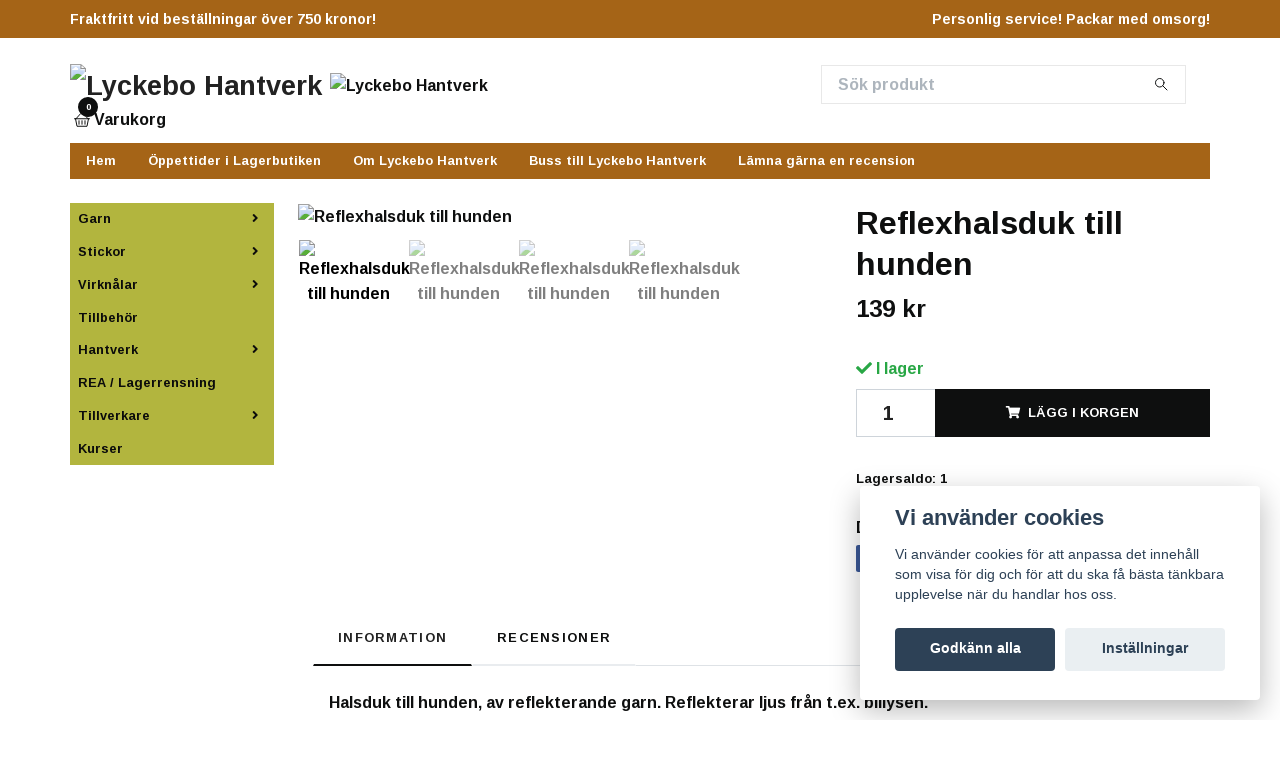

--- FILE ---
content_type: text/html; charset=utf-8
request_url: https://lyckebohantverk.se/products/66-reflexhalsduk-till-hunden
body_size: 17818
content:
<!DOCTYPE html>
<html class="no-javascript" lang="sv">
<head><meta property="ix:host" content="cdn.quickbutik.com/images"><meta http-equiv="Content-Type" content="text/html; charset=utf-8">
<title>Reflexhalsduk till hunden - Lyckebo hantverk</title>
<meta name="author" content="Quickbutik">
<meta name="description" content="Halsduk till hunden, av reflekterande garn. Reflekterar ljus från t.ex. billysen.&amp;nbsp;Knäpps med kardborreband.&amp;nbsp;Storlek &amp;nbsp;ca 35 cm runt halsen.&amp;nbsp;H">
<meta property="og:description" content="Halsduk till hunden, av reflekterande garn. Reflekterar ljus från t.ex. billysen.&amp;nbsp;Knäpps med kardborreband.&amp;nbsp;Storlek &amp;nbsp;ca 35 cm runt halsen.&amp;nbsp;H">
<meta property="og:title" content="Reflexhalsduk till hunden - Lyckebo hantverk">
<meta property="og:url" content="https://lyckebohantverk.se/products/66-reflexhalsduk-till-hunden">
<meta property="og:site_name" content="Lyckebo Hantverk">
<meta property="og:type" content="website">
<meta property="og:image" content="https://cdn.quickbutik.com/images/35863D/products/6151ead6acc19.jpeg?format=webp">
<meta property="twitter:card" content="summary">
<meta property="twitter:title" content="Lyckebo Hantverk">
<meta property="twitter:description" content="Halsduk till hunden, av reflekterande garn. Reflekterar ljus från t.ex. billysen.&amp;nbsp;Knäpps med kardborreband.&amp;nbsp;Storlek &amp;nbsp;ca 35 cm runt halsen.&amp;nbsp;H">
<meta property="twitter:image" content="https://cdn.quickbutik.com/images/35863D/products/6151ead6acc19.jpeg?format=webp">
<meta name="viewport" content="width=device-width, initial-scale=1, maximum-scale=1">
<script>document.documentElement.classList.remove('no-javascript');</script><!-- Vendor Assets --><link rel="stylesheet" href="https://use.fontawesome.com/releases/v5.15.4/css/all.css">
<link href="https://storage.quickbutik.com/templates/swift/css/assets.min.css?14351" rel="stylesheet">
<!-- Theme Stylesheet --><link href="https://storage.quickbutik.com/templates/swift/css/theme-main.css?14351" rel="stylesheet">
<link href="https://storage.quickbutik.com/stores/35863D/templates/swift/css/theme-sub.css?14351" rel="stylesheet">
<link href="https://storage.quickbutik.com/stores/35863D/templates/swift/css/custom.css?14351" rel="stylesheet">
<!-- Google Fonts --><link href="//fonts.googleapis.com/css?family=Arimo:700%7CArimo:700" rel="stylesheet" type="text/css"  media="all" /><!-- Favicon--><link rel="canonical" href="https://lyckebohantverk.se/products/66-reflexhalsduk-till-hunden">
<!-- Tweaks for older IEs--><!--[if lt IE 9]>
      <script src="https://oss.maxcdn.com/html5shiv/3.7.3/html5shiv.min.js"></script>
      <script src="https://oss.maxcdn.com/respond/1.4.2/respond.min.js"></script
    ><![endif]-->	<meta name="google-site-verification" content="QiixC2hDlQa2tydQLVvc_qyrrCEoBeW4wpvJEa5l6Hk" />
<meta name="keywords" content="babyfilt, ullsockor, raggsockor, hantverk, mössor, pannband, pulsvärmare, garner, billiga garner, ullgarn, hundartiklar, poncho, lokalproducerat, miljövänligt, egendesignat, presenter, julklappstips, handledsvärmare, sockor, vantar, mössor, äppelfodral, sjalar, halsdukar, jackor, tröjor, lapptäcken, filtar, mobilväskor, nålbundet, lyckebo, vikingateknik, nålbindning, gammelvirkning, bläckisar, hantverkskurser, kurser, jäderfors, sandviken, gästrikland, virkkurs, stickkurs, gammelvirkningskurs, nålbindningskurs, tvåändsstickning, kreativitet">
<meta name="description" content="Lyckebo Hantverk är en liten webbutik med hemgjorda textila hantverk.">
<meta name="facebook-domain-verification" content="ckg2jj1lcppbr06ku3gxoc806yo4sq" />
<style>.hide { display: none; }</style>
<script type="text/javascript" defer>document.addEventListener('DOMContentLoaded', () => {
    document.body.setAttribute('data-qb-page', 'product');
});</script><script src="/assets/shopassets/cookieconsent/cookieconsent.js?v=230"></script>
<style>
    html.force--consent,
    html.force--consent body{
        height: auto!important;
        width: 100vw!important;
    }
</style>

    <script type="text/javascript">
    var qb_cookieconsent = initCookieConsent();
    var qb_cookieconsent_blocks = [{"title":"Vi anv\u00e4nder cookies","description":"Vi anv\u00e4nder cookies f\u00f6r att anpassa det inneh\u00e5ll som visa f\u00f6r dig och f\u00f6r att du ska f\u00e5 b\u00e4sta t\u00e4nkbara upplevelse n\u00e4r du handlar hos oss."},{"title":"N\u00f6dv\u00e4ndiga cookies *","description":"Dessa cookies \u00e4r n\u00f6dv\u00e4ndiga f\u00f6r att butiken ska fungera korrekt och g\u00e5r inte att st\u00e4nga av utan att beh\u00f6va l\u00e4mna denna webbplats. De anv\u00e4nds f\u00f6r att funktionalitet som t.ex. varukorg, skapa ett konto och annat ska fungera korrekt.","toggle":{"value":"basic","enabled":true,"readonly":true}},{"title":"Statistik och prestanda","description":"Dessa cookies g\u00f6r att vi kan r\u00e4kna bes\u00f6k och trafik och d\u00e4rmed ta reda p\u00e5 saker som vilka sidor som \u00e4r mest popul\u00e4ra och hur bes\u00f6karna r\u00f6r sig p\u00e5 v\u00e5r webbplats. All information som samlas in genom dessa cookies \u00e4r sammanst\u00e4lld, vilket inneb\u00e4r att den \u00e4r anonym. Om du inte till\u00e5ter dessa cookies kan vi inte ge dig en lika skr\u00e4ddarsydd upplevelse.","toggle":{"value":"analytics","enabled":false,"readonly":false}},{"title":"Marknadsf\u00f6ring","description":"Dessa cookies st\u00e4lls in via v\u00e5r webbplats av v\u00e5ra annonseringspartner f\u00f6r att skapa en profil f\u00f6r dina intressen och visa relevanta annonser p\u00e5 andra webbplatser. De lagrar inte direkt personlig information men kan identifiera din webbl\u00e4sare och internetenhet. Om du inte till\u00e5ter dessa cookies kommer du att uppleva mindre riktad reklam.","toggle":{"value":"marketing","enabled":false,"readonly":false}}];
</script>
</head>
<body>
    <header class="header">
   
   <!-- Section: Top Bar-->
   <div data-qb-area="top" data-qb-element="" class="top-bar  text-sm">
      <div class="container py-2">
         <div class="row align-items-center">
            <div class="col-12 col-lg-auto px-0">
               <ul class="mb-0 d-sm-flex  text-center text-sm-left justify-content-center justify-content-lg-start list-unstyled">
                  
                  <li data-qb-element="top_left_text"
                     class="px-lg-0 list-inline-item col-auto ">
                     <span>Fraktfritt vid beställningar över 750 kronor!</span>
                  </li>
                 
                  <!-- Component: Language Dropdown-->

                  <!-- Component: Tax Dropdown-->

                  <!-- Currency Dropdown-->

               </ul>
            </div>

            <!-- Component: Top information -->
            <div class="mt-2 mt-lg-0 col-12 col-lg d-none d-sm-flex text-center text-lg-right px-0">
               <span data-qb-element="top_right_text" class="w-100">Personlig service! Packar med omsorg! </span>
            </div>

         </div>
      </div>
   </div>
   <!-- /Section: Top Bar -->
   <!-- Section: Main Header -->
   <div class="navbar-position"></div>
   <nav data-qb-area="header" data-qb-element="" class="navbar-expand-lg navbar-light ">
      <div class="container pt-lg-4">
         <div class="row">
            <div class="navbar col-12 px-lg-0 py-0">
               <div class="list-inline-item order-0 d-lg-none col-auto p-0 outline-none">
                  <a href="#" data-toggle="modal" data-target="#sidebarLeft" class="text-hover-primary">
                     <svg class="svg-icon navbar-icon">
                        <use xlink:href="#menu-hamburger-1"></use>
                     </svg>
                  </a>
               </div>
               <a data-qb-element="use_logo" href="https://lyckebohantverk.se" title="Lyckebo Hantverk"
                  class="navbar-brand order-1 order-lg-1 text-center text-md-left col-auto p-0">
               
               <img alt="Lyckebo Hantverk" class="img-fluid img-logo" srcset="https://cdn.quickbutik.com/images/35863D/templates/swift/assets/logo.png?s=14351&auto=format&dpr=1 1x, https://cdn.quickbutik.com/images/35863D/templates/swift/assets/logo.png?s=14351&auto=format&dpr=2 2x, https://cdn.quickbutik.com/images/35863D/templates/swift/assets/logo.png?s=14351&auto=format&dpr=3 3x"
                  src="https://cdn.quickbutik.com/images/35863D/templates/swift/assets/logo.png?s=14351&auto=format">
               </a>
               
               <form data-qb-element="header_showsearch" action="/shop/search" method="get"
                  class="d-lg-flex order-lg-3 d-none my-lg-0 flex-grow-1 top-searchbar text-center col-auto px-4">
                  <div class="search-wrapper input-group">
                     <input data-qb-element="header_searchtext" type="text" name="s" placeholder="Sök produkt" aria-label="Search"
                        aria-describedby="button-search-desktop" class="form-control pl-3 border-0" />
                     <div class="input-group-append ml-0">
                        <button id="button-search-desktop" type="submit" class="btn py-0 btn-underlined border-0">
                           <svg class="svg-icon navbar-icon">
                              <use xlink:href="#search-1"></use>
                           </svg>
                        </button>
                     </div>
                  </div>
               </form>
               
               <a data-qb-element="header_showtopimage" class="d-none d-lg-block px-2 order-lg-2 col-5 p-0" href="https://www.facebook.com/share/p/1Ahy3R3pdu/">
                  <img alt="Lyckebo Hantverk" class="img-fluid" srcset="https://cdn.quickbutik.com/images/35863D/templates/swift/assets/topimage.png?s=14351&auto=format&dpr=1 1x, https://cdn.quickbutik.com/images/35863D/templates/swift/assets/topimage.png?s=14351&auto=format&dpr=2 2x, https://cdn.quickbutik.com/images/35863D/templates/swift/assets/topimage.png?s=14351&auto=format&dpr=3 3x" src="https://cdn.quickbutik.com/images/35863D/templates/swift/assets/topimage.png?s=14351&auto=format">
               </a>
               
               <ul class="list-inline order-2 order-lg-4 mb-0 text-right col-auto p-0 outline-none">
                  <li class="list-inline-item">
                     <a data-qb-element="header_carttext" href="#" data-toggle="modal" data-target="#sidebarCart"
                        class="position-relative text-hover-primary d-flex align-items-center qs-cart-view">
                        <svg class="svg-icon navbar-icon">
                           <use xlink:href="#basket-1"></use>
                        </svg>
                        <div class="navbar-icon-badge icon-count text-white primary-bg basket-count-items">0
                        </div>
                        <span class="d-none d-sm-inline color-text-base">Varukorg
                        </span>
                     </a>
                  </li>
               </ul>
            </div>
         </div>
      </div>
      <div class="container pt-2">
         <div class="row navbar-bg px-0 mainmenu_font_size">
            <ul class="col navbar-nav d-none d-lg-flex mt-lg-0 flex-wrap px-0">
               <li class="nav-item main-top-menu ">
                  <a href="/" title="Hem" class="nav-link ">Hem</a>
               </li>
               <li class="nav-item main-top-menu ">
                  <a href="/oppettider-i-lagerbutiken" title="Öppettider i Lagerbutiken" class="nav-link ">Öppettider i Lagerbutiken</a>
               </li>
               <li class="nav-item main-top-menu ">
                  <a href="/om-lyckebo-hantverk" title="Om Lyckebo Hantverk" class="nav-link ">Om Lyckebo Hantverk</a>
               </li>
               <li class="nav-item main-top-menu ">
                  <a href="/buss-till-lyckebo-hantverk" title="Buss till Lyckebo Hantverk" class="nav-link ">Buss till Lyckebo Hantverk</a>
               </li>
               <li class="nav-item main-top-menu ">
                  <a href="/recensioner" title="Lämna gärna en recension" class="nav-link ">Lämna gärna en recension</a>
               </li>
            </ul>
         </div>
      </div>
   </nav>
   <!-- /Section: Main Header -->
</header>
<!-- Section: Top Menu -->
<div id="sidebarLeft" tabindex="-1" role="dialog" aria-hidden="true" class="modal fade modal-left">
   <div role="document" class="modal-dialog">
      <div class="modal-content">
         <div class="modal-header pb-0 border-0 d-block">
            <div class="row">
               <form action="/shop/search" method="get" class="col d-lg-flex w-100 my-lg-0 mb-2 pt-1">
                  <div class="search-wrapper input-group">
                     <input type="text" name="s" placeholder="Sök produkt" aria-label="Search"
                        aria-describedby="button-search" class="form-control pl-3 border-0 mobile-search" />
                     <div class="input-group-append ml-0">
                        <button id="button-search" type="submit" class="btn py-0 btn-underlined border-0">
                           <svg class="svg-icon navbar-icon">
                              <use xlink:href="#search-1"></use>
                           </svg>
                        </button>
                     </div>
                  </div>
               </form>
               <button type="button" data-dismiss="modal" aria-label="Close" class="close col-auto close-rotate">
                  <svg class="svg-icon w-3rem h-3rem svg-icon-light align-middle">
                     <use xlink:href="#close-1"></use>
                  </svg>
               </button>
            </div>
         </div>
         <div class="modal-body pt-0">
            <div class="px-2 pb-5">
               <ul class="nav flex-column">
                  <li class="nav-item dropdown">
                     <a href="/garn" data-toggle="collapse" data-target="#cat52" aria-haspopup="true"
                        aria-expanded="false"
                        class="nav-link mobile-nav-link pl-0 mobile-dropdown-toggle dropdown-toggle">Garn</a>
                     <div id="cat52" class="collapse">
                        <ul class="nav flex-column ml-3">
                           <li class="nav-item">
                              <a class="nav-link mobile-nav-link pl-0 show-all" href="/garn" title="Garn">Visa alla i Garn</a>
                           </li>
                           <li class="nav-item">
                              <a href="/garn/akrylgarn" class="nav-link mobile-nav-link pl-0 ">Akrylgarn</a>
                           </li>
                           <li class="nav-item">
                              <a href="/garn/alpackagarn" class="nav-link mobile-nav-link pl-0 ">Alpackagarn</a>
                           </li>
                           <li class="nav-item">
                              <a href="/garn/bambu" class="nav-link mobile-nav-link pl-0 ">Bambu</a>
                           </li>
                           <li class="nav-item">
                              <a href="/garn/eko-bomullsgarn" class="nav-link mobile-nav-link pl-0 ">Bomullsgarn</a>
                           </li>
                           <li class="nav-item">
                              <a href="/garn-med-glitter" class="nav-link mobile-nav-link pl-0 ">Garn med glitter</a>
                           </li>
                           <li class="nav-item">
                              <a href="/garn/lingarn" class="nav-link mobile-nav-link pl-0 ">Lingarn</a>
                           </li>
                           <li class="nav-item">
                              <a href="/garn/merinogarn" class="nav-link mobile-nav-link pl-0 ">Merinogarn</a>
                           </li>
                           <li class="nav-item">
                              <a href="/garn/mohair-silke" class="nav-link mobile-nav-link pl-0 ">Mohair Silke</a>
                           </li>
                           <li class="nav-item">
                              <a href="/garn/reflekterande-reflexgarn" class="nav-link mobile-nav-link pl-0 ">Reflexgarn</a>
                           </li>
                           <li class="nav-item">
                              <a href="/garn/sockgarn" class="nav-link mobile-nav-link pl-0 ">Sockgarn</a>
                           </li>
                           <li class="nav-item">
                              <a href="/garn/blandgarn" class="nav-link mobile-nav-link pl-0 ">Ullblandning</a>
                           </li>
                           <li class="nav-item">
                              <a href="/garn/underbara-ullgarn" class="nav-link mobile-nav-link pl-0 ">Ullgarn 100%</a>
                           </li>
                           <li class="nav-item">
                              <a href="/garnkit" class="nav-link mobile-nav-link pl-0 ">Garnkit</a>
                           </li>
                        </ul>
                     </div>
                  </li>
                  <li class="nav-item dropdown">
                     <a href="/verktyg/stickor" data-toggle="collapse" data-target="#cat161" aria-haspopup="true"
                        aria-expanded="false"
                        class="nav-link mobile-nav-link pl-0 mobile-dropdown-toggle dropdown-toggle">Stickor</a>
                     <div id="cat161" class="collapse">
                        <ul class="nav flex-column ml-3">
                           <li class="nav-item">
                              <a class="nav-link mobile-nav-link pl-0 show-all" href="/verktyg/stickor" title="Stickor">Visa alla i Stickor</a>
                           </li>
                           <li class="nav-item dropdown">
                              <a href="#" data-target="#subcat185" data-toggle="collapse" aria-haspopup="true"
                                 aria-expanded="false" class="nav-link pl-0 dropdown-toggle">addi</a>
                              <div id="subcat185" class="collapse">
                                 <ul class="nav flex-column ml-3">
                                    <li class="nav-item">
                                       <a class="nav-link mobile-nav-link pl-0 show-all" href="/verktyg/18-addi"
                                          title="addi">Visa alla i addi</a>
                                    </li>
                                    <li class="nav-item">
                                       <a href="/verktyg/rundstickor-addi-classic" class="nav-link pl-0 ">Rundstickor - addi Classic</a>
                                    </li>
                                    <li class="nav-item">
                                       <a href="/verktyg/rundstickor-addi-lace" class="nav-link pl-0 ">Rundstickor - addi classic Lace</a>
                                    </li>
                                    <li class="nav-item">
                                       <a href="/verktyg/rundstickor-addi-novel" class="nav-link pl-0 ">Rundstickor - addi Novel</a>
                                    </li>
                                    <li class="nav-item">
                                       <a href="/verktyg/rundstickor-addi-unicorn" class="nav-link pl-0 ">Rundstickor - addi unicorn</a>
                                    </li>
                                    <li class="nav-item">
                                       <a href="/verktyg/strumpstickor-addi-premium" class="nav-link pl-0 ">Strumpstickor - addi Premium</a>
                                    </li>
                                    <li class="nav-item">
                                       <a href="/verktyg/strumpstickor-addi-stal" class="nav-link pl-0 ">Strumpstickor - addi Stål</a>
                                    </li>
                                 </ul>
                              </div>
                           </li>
                           <li class="nav-item dropdown">
                              <a href="#" data-target="#subcat186" data-toggle="collapse" aria-haspopup="true"
                                 aria-expanded="false" class="nav-link pl-0 dropdown-toggle">ChiaoGoo</a>
                              <div id="subcat186" class="collapse">
                                 <ul class="nav flex-column ml-3">
                                    <li class="nav-item">
                                       <a class="nav-link mobile-nav-link pl-0 show-all" href="/tillverkare/chiaogoo"
                                          title="ChiaoGoo">Visa alla i ChiaoGoo</a>
                                    </li>
                                    <li class="nav-item dropdown">
                                       <a href="/verktyg/chiaogoo-kablar" data-toggle="collapse" data-target="#catL3206" aria-haspopup="true"
                                          aria-expanded="false"
                                          class="nav-link mobile-nav-link pl-0 mobile-dropdown-toggle dropdown-toggle">ChiaoGoo - Kablar</a>
                                       <div id="catL3206" class="collapse">
                                          <ul class="nav flex-column ml-3">
                                             <li class="nav-item">
                                                <a class="nav-link mobile-nav-link pl-0 show-all" href="/verktyg/chiaogoo-kablar" title="ChiaoGoo - Kablar">Visa alla i ChiaoGoo - Kablar</a>
                                             </li>
                                             <li class="nav-item">
                                                <a href="/verktyg/chiaogoo-kablar-l" class="nav-link mobile-nav-link pl-0 ">ChiaoGoo Kablar L</a>
                                             </li>
                                             <li class="nav-item">
                                                <a href="/verktyg/chiaogoo-kablar-s" class="nav-link mobile-nav-link pl-0 ">ChiaoGoo Kablar S</a>
                                             </li>
                                             <li class="nav-item">
                                                <a href="/verktyg/chiaogoo-kablar-m" class="nav-link mobile-nav-link pl-0 ">ChiaoGoo Kablar M</a>
                                             </li>
                                          </ul>
                                       </div>
                                    </li>
                                    <li class="nav-item dropdown">
                                       <a href="/verktyg/chiaogoo-andstickor" data-toggle="collapse" data-target="#catL3205" aria-haspopup="true"
                                          aria-expanded="false"
                                          class="nav-link mobile-nav-link pl-0 mobile-dropdown-toggle dropdown-toggle">ChiaoGoo - Ändstickor</a>
                                       <div id="catL3205" class="collapse">
                                          <ul class="nav flex-column ml-3">
                                             <li class="nav-item">
                                                <a class="nav-link mobile-nav-link pl-0 show-all" href="/verktyg/chiaogoo-andstickor" title="ChiaoGoo - Ändstickor">Visa alla i ChiaoGoo - Ändstickor</a>
                                             </li>
                                             <li class="nav-item">
                                                <a href="/verktyg/chiaogoo-andstickor-m" class="nav-link mobile-nav-link pl-0 ">ChiaoGoo Ändstickor M</a>
                                             </li>
                                             <li class="nav-item">
                                                <a href="/verktyg/chiaogoo-andstickor-s" class="nav-link mobile-nav-link pl-0 ">ChiaoGoo Ändstickor S</a>
                                             </li>
                                          </ul>
                                       </div>
                                    </li>
                                 </ul>
                              </div>
                           </li>
                           <li class="nav-item dropdown">
                              <a href="#" data-target="#subcat167" data-toggle="collapse" aria-haspopup="true"
                                 aria-expanded="false" class="nav-link pl-0 dropdown-toggle">Järbo</a>
                              <div id="subcat167" class="collapse">
                                 <ul class="nav flex-column ml-3">
                                    <li class="nav-item">
                                       <a class="nav-link mobile-nav-link pl-0 show-all" href="/verktyg/stickor/jarbo"
                                          title="Järbo">Visa alla i Järbo</a>
                                    </li>
                                    <li class="nav-item">
                                       <a href="/verktyg/jarbo-bjork-jumperstickor" class="nav-link pl-0 ">Järbo Björk Jumperstickor</a>
                                    </li>
                                    <li class="nav-item">
                                       <a href="/verktyg/jarbo-rod-jumperstickor" class="nav-link pl-0 ">Järbo Röd Jumperstickor</a>
                                    </li>
                                    <li class="nav-item">
                                       <a href="/verktyg/jarbo-rod-strumpstickor" class="nav-link pl-0 ">Järbo Röd Strumpstickor</a>
                                    </li>
                                    <li class="nav-item">
                                       <a href="/verktyg/jarbo-bjork-strumpstickor" class="nav-link pl-0 ">Järbo Björk Strumpstickor</a>
                                    </li>
                                    <li class="nav-item">
                                       <a href="/verktyg/rundstickor-jarbo-rod" class="nav-link pl-0 ">Järbo Röd Rundstickor </a>
                                    </li>
                                 </ul>
                              </div>
                           </li>
                           <li class="nav-item dropdown">
                              <a href="#" data-target="#subcat184" data-toggle="collapse" aria-haspopup="true"
                                 aria-expanded="false" class="nav-link pl-0 dropdown-toggle">KnitPro</a>
                              <div id="subcat184" class="collapse">
                                 <ul class="nav flex-column ml-3">
                                    <li class="nav-item">
                                       <a class="nav-link mobile-nav-link pl-0 show-all" href="/verktyg/24-knitpro"
                                          title="KnitPro">Visa alla i KnitPro</a>
                                    </li>
                                    <li class="nav-item">
                                       <a href="/verktyg/rundstickor-knitpro" class="nav-link pl-0 ">Rundstickor - KnitPro Zing</a>
                                    </li>
                                    <li class="nav-item">
                                       <a href="/verktyg/rundstickor-knitpro-nova" class="nav-link pl-0 ">Rundstickor - KnitPro Nova</a>
                                    </li>
                                    <li class="nav-item">
                                       <a href="/verktyg/knitpro-ginger" class="nav-link pl-0 ">Rundstickor - KnitPro Ginger</a>
                                    </li>
                                    <li class="nav-item">
                                       <a href="/verktyg/strumpstickor-knitpro-jadore-cubic" class="nav-link pl-0 ">Strumpstickor - KnitPro J&#039;adore Cubic</a>
                                    </li>
                                    <li class="nav-item">
                                       <a href="/verktyg/knitpro-basix" class="nav-link pl-0 ">Rundstickor - KnitPro Basix</a>
                                    </li>
                                    <li class="nav-item">
                                       <a href="/verktyg/strumpstickor-knitpro-zing" class="nav-link pl-0 ">Strumpstickor - KnitPro Zing</a>
                                    </li>
                                 </ul>
                              </div>
                           </li>
                        </ul>
                     </div>
                  </li>
                  <li class="nav-item dropdown">
                     <a href="/verktyg/virknalar" data-toggle="collapse" data-target="#cat154" aria-haspopup="true"
                        aria-expanded="false"
                        class="nav-link mobile-nav-link pl-0 mobile-dropdown-toggle dropdown-toggle">Virknålar</a>
                     <div id="cat154" class="collapse">
                        <ul class="nav flex-column ml-3">
                           <li class="nav-item">
                              <a class="nav-link mobile-nav-link pl-0 show-all" href="/verktyg/virknalar" title="Virknålar">Visa alla i Virknålar</a>
                           </li>
                           <li class="nav-item">
                              <a href="/verktyg/jarbo-virknalar" class="nav-link mobile-nav-link pl-0 ">Järbo Virknålar</a>
                           </li>
                           <li class="nav-item">
                              <a href="/verktyg/knitpro-waves" class="nav-link mobile-nav-link pl-0 ">KnitPro Waves</a>
                           </li>
                           <li class="nav-item">
                              <a href="/verktyg/pony-virknalar" class="nav-link mobile-nav-link pl-0 ">Pony Virknålar</a>
                           </li>
                        </ul>
                     </div>
                  </li>
                  <li class="nav-item ">
                     <a href="/verktyg" title="Tillbehör" class="nav-link mobile-nav-link pl-0">Tillbehör</a>
                  </li>
                  <li class="nav-item dropdown">
                     <a href="/hantverk" data-toggle="collapse" data-target="#cat74" aria-haspopup="true"
                        aria-expanded="false"
                        class="nav-link mobile-nav-link pl-0 mobile-dropdown-toggle dropdown-toggle">Hantverk</a>
                     <div id="cat74" class="collapse">
                        <ul class="nav flex-column ml-3">
                           <li class="nav-item">
                              <a class="nav-link mobile-nav-link pl-0 show-all" href="/hantverk" title="Hantverk">Visa alla i Hantverk</a>
                           </li>
                           <li class="nav-item dropdown">
                              <a href="#" data-target="#subcat59" data-toggle="collapse" aria-haspopup="true"
                                 aria-expanded="false" class="nav-link pl-0 dropdown-toggle">Baby</a>
                              <div id="subcat59" class="collapse">
                                 <ul class="nav flex-column ml-3">
                                    <li class="nav-item">
                                       <a class="nav-link mobile-nav-link pl-0 show-all" href="/66-baby"
                                          title="Baby">Visa alla i Baby</a>
                                    </li>
                                    <li class="nav-item">
                                       <a href="/baby/babyboots" class="nav-link pl-0 ">Babyboots</a>
                                    </li>
                                    <li class="nav-item">
                                       <a href="/baby/barnprodukter" class="nav-link pl-0 ">Babyfiltar</a>
                                    </li>
                                    <li class="nav-item">
                                       <a href="/baby/baby-blackis" class="nav-link pl-0 ">Bläckis</a>
                                    </li>
                                    <li class="nav-item">
                                       <a href="/baby/baby-napphallare" class="nav-link pl-0 ">Napphållare</a>
                                    </li>
                                 </ul>
                              </div>
                           </li>
                           <li class="nav-item">
                              <a href="/jackor-trojor" class="nav-link mobile-nav-link pl-0 ">Jackor &amp; Tröjor</a>
                           </li>
                           <li class="nav-item">
                              <a href="/hantverk/mossor" class="nav-link mobile-nav-link pl-0 ">Mössor</a>
                           </li>
                           <li class="nav-item">
                              <a href="/pannband" class="nav-link mobile-nav-link pl-0 ">Pannband</a>
                           </li>
                           <li class="nav-item">
                              <a href="/jackor-trojor/ponchos" class="nav-link mobile-nav-link pl-0 ">Ponchos</a>
                           </li>
                           <li class="nav-item">
                              <a href="/hantverk/presenter-julklappstips" class="nav-link mobile-nav-link pl-0 ">Present-tips</a>
                           </li>
                           <li class="nav-item">
                              <a href="/pulsvarmare" class="nav-link mobile-nav-link pl-0 ">Pulsvärmare </a>
                           </li>
                           <li class="nav-item">
                              <a href="/sjalar-halsdukar" class="nav-link mobile-nav-link pl-0 ">Sjalar &amp; Halsdukar</a>
                           </li>
                           <li class="nav-item dropdown">
                              <a href="#" data-target="#subcat57" data-toggle="collapse" aria-haspopup="true"
                                 aria-expanded="false" class="nav-link pl-0 dropdown-toggle">Smått &amp; Gott</a>
                              <div id="subcat57" class="collapse">
                                 <ul class="nav flex-column ml-3">
                                    <li class="nav-item">
                                       <a class="nav-link mobile-nav-link pl-0 show-all" href="/smatt-o-gott"
                                          title="Smått &amp; Gott">Visa alla i Smått &amp; Gott</a>
                                    </li>
                                    <li class="nav-item">
                                       <a href="/till-hunden" class="nav-link pl-0 ">Hundhalsduk Reflex</a>
                                    </li>
                                    <li class="nav-item">
                                       <a href="/hantverk/handvaskor/mobilvaskor" class="nav-link pl-0 ">Mobilväskor</a>
                                    </li>
                                    <li class="nav-item">
                                       <a href="/hantverk/handvaskor/applefodral" class="nav-link pl-0 ">Äpplefodral</a>
                                    </li>
                                 </ul>
                              </div>
                           </li>
                           <li class="nav-item">
                              <a href="/sockor" class="nav-link mobile-nav-link pl-0 ">Sockor</a>
                           </li>
                           <li class="nav-item">
                              <a href="/vantar" class="nav-link mobile-nav-link pl-0 ">Vantar</a>
                           </li>
                           <li class="nav-item">
                              <a href="/hantverk/handvaskor" class="nav-link mobile-nav-link pl-0 ">Väskor</a>
                           </li>
                        </ul>
                     </div>
                  </li>
                  <li class="nav-item ">
                     <a href="/rea" title="REA / Lagerrensning" class="nav-link mobile-nav-link pl-0">REA / Lagerrensning</a>
                  </li>
                  <li class="nav-item dropdown">
                     <a href="/tillverkare" data-toggle="collapse" data-target="#cat110" aria-haspopup="true"
                        aria-expanded="false"
                        class="nav-link mobile-nav-link pl-0 mobile-dropdown-toggle dropdown-toggle">Tillverkare</a>
                     <div id="cat110" class="collapse">
                        <ul class="nav flex-column ml-3">
                           <li class="nav-item">
                              <a class="nav-link mobile-nav-link pl-0 show-all" href="/tillverkare" title="Tillverkare">Visa alla i Tillverkare</a>
                           </li>
                           <li class="nav-item">
                              <a href="/tillverkare/addi" class="nav-link mobile-nav-link pl-0 ">addi</a>
                           </li>
                           <li class="nav-item">
                              <a href="/tillverkare/baestmor" class="nav-link mobile-nav-link pl-0 ">Bæstmor</a>
                           </li>
                           <li class="nav-item">
                              <a href="/tillverkare/chiaogoo" class="nav-link mobile-nav-link pl-0 ">Chiaogoo</a>
                           </li>
                           <li class="nav-item">
                              <a href="/tillverkare/dale-garn" class="nav-link mobile-nav-link pl-0 ">Dale</a>
                           </li>
                           <li class="nav-item">
                              <a href="/tillverkare/du-store-alpakka" class="nav-link mobile-nav-link pl-0 ">Du store alpakka</a>
                           </li>
                           <li class="nav-item">
                              <a href="/tillverkare/gjestal" class="nav-link mobile-nav-link pl-0 ">Gjestal</a>
                           </li>
                           <li class="nav-item">
                              <a href="/tillverkare/istex" class="nav-link mobile-nav-link pl-0 ">Istex</a>
                           </li>
                           <li class="nav-item">
                              <a href="/tillverkare/jarbogarn" class="nav-link mobile-nav-link pl-0 ">Järbo</a>
                           </li>
                           <li class="nav-item">
                              <a href="/tillverkare/knitpro" class="nav-link mobile-nav-link pl-0 ">KnitPro</a>
                           </li>
                           <li class="nav-item">
                              <a href="/tillverkare/manos-del-uruguay" class="nav-link mobile-nav-link pl-0 ">Manos del Uruguay</a>
                           </li>
                           <li class="nav-item">
                              <a href="/tillverkare/opal" class="nav-link mobile-nav-link pl-0 ">Opal</a>
                           </li>
                           <li class="nav-item">
                              <a href="/tillverkare/plassard" class="nav-link mobile-nav-link pl-0 ">Plassard</a>
                           </li>
                           <li class="nav-item">
                              <a href="/tillverkare/pony" class="nav-link mobile-nav-link pl-0 ">Pony</a>
                           </li>
                           <li class="nav-item">
                              <a href="/tillverkare/schoppel" class="nav-link mobile-nav-link pl-0 ">Schoppel</a>
                           </li>
                           <li class="nav-item">
                              <a href="/tillverkare/svarta-faret" class="nav-link mobile-nav-link pl-0 ">Svarta Fåret</a>
                           </li>
                           <li class="nav-item">
                              <a href="/tillverkare/viking-of-norway" class="nav-link mobile-nav-link pl-0 ">Viking</a>
                           </li>
                           <li class="nav-item">
                              <a href="/tillverkare/yarnwick" class="nav-link mobile-nav-link pl-0 ">Yarnwick</a>
                           </li>
                        </ul>
                     </div>
                  </li>
                  <li class="nav-item ">
                     <a href="/kurser" title="Kurser" class="nav-link mobile-nav-link pl-0">Kurser</a>
                  </li>
                  <li class="nav-item ">
                     <a href="/" title="Hem" class="nav-link mobile-nav-link pl-0">Hem</a>
                  </li>
                  <li class="nav-item ">
                     <a href="/oppettider-i-lagerbutiken" title="Öppettider i Lagerbutiken" class="nav-link mobile-nav-link pl-0">Öppettider i Lagerbutiken</a>
                  </li>
                  <li class="nav-item ">
                     <a href="/om-lyckebo-hantverk" title="Om Lyckebo Hantverk" class="nav-link mobile-nav-link pl-0">Om Lyckebo Hantverk</a>
                  </li>
                  <li class="nav-item ">
                     <a href="/buss-till-lyckebo-hantverk" title="Buss till Lyckebo Hantverk" class="nav-link mobile-nav-link pl-0">Buss till Lyckebo Hantverk</a>
                  </li>
                  <li class="nav-item ">
                     <a href="/recensioner" title="Lämna gärna en recension" class="nav-link mobile-nav-link pl-0">Lämna gärna en recension</a>
                  </li>
               </ul>
            </div>
         </div>
      </div>
   </div>
</div>
<!-- /Section: Top Menu --><div class="container">
        <div class="row">
        <div data-qb-area="side_elements" data-qb-dynamic-elements="side_elements" class="sidebar  pr-lg-4 pl-lg-0 pt-4  order-lg-1 order-2 col-lg-3">

   
   

   <div data-qb-element="sidemenu" id="categoriesMenu" role="menu" class="expand-lg collapse">
      <ul class="sidebar-icon-menu pb-3 mt-4 mt-lg-0">
         <li class="py-0">
            <div class="d-flex align-items-center justify-content-between" style="background-color: #b2b53e;">
               <a href="/garn" class="sidefont-2 col-auto pl-2 pl-0 sidefont-2" style="color: #0b0b0b;">Garn</a>
               <a href="/garn" data-toggle="collapse" data-target="#sidecat52" aria-haspopup="true" aria-expanded="false" class="w-100 pl-0 font-weight-bold sidebar-icon-menu-item sidefont-2" style="color: #0b0b0b;"></a>
            </div>
            <div id="sidecat52" class="collapse pl-3" style="background-color: #b2b53e;">
               <ul class="nav flex-column mt-0 sidebar-icon-menu sidebar-icon-submenu mb-0 ml-0">
                  <li class="nav-item sidefont-2">
                     <a href="/garn/akrylgarn" class="pl-0 d-block " style="color: #090909">Akrylgarn</a>
                  </li>
                  <li class="nav-item sidefont-2">
                     <a href="/garn/alpackagarn" class="pl-0 d-block " style="color: #090909">Alpackagarn</a>
                  </li>
                  <li class="nav-item sidefont-2">
                     <a href="/garn/bambu" class="pl-0 d-block " style="color: #090909">Bambu</a>
                  </li>
                  <li class="nav-item sidefont-2">
                     <a href="/garn/eko-bomullsgarn" class="pl-0 d-block " style="color: #090909">Bomullsgarn</a>
                  </li>
                  <li class="nav-item sidefont-2">
                     <a href="/garn-med-glitter" class="pl-0 d-block " style="color: #090909">Garn med glitter</a>
                  </li>
                  <li class="nav-item sidefont-2">
                     <a href="/garn/lingarn" class="pl-0 d-block " style="color: #090909">Lingarn</a>
                  </li>
                  <li class="nav-item sidefont-2">
                     <a href="/garn/merinogarn" class="pl-0 d-block " style="color: #090909">Merinogarn</a>
                  </li>
                  <li class="nav-item sidefont-2">
                     <a href="/garn/mohair-silke" class="pl-0 d-block " style="color: #090909">Mohair Silke</a>
                  </li>
                  <li class="nav-item sidefont-2">
                     <a href="/garn/reflekterande-reflexgarn" class="pl-0 d-block " style="color: #090909">Reflexgarn</a>
                  </li>
                  <li class="nav-item sidefont-2">
                     <a href="/garn/sockgarn" class="pl-0 d-block " style="color: #090909">Sockgarn</a>
                  </li>
                  <li class="nav-item sidefont-2">
                     <a href="/garn/blandgarn" class="pl-0 d-block " style="color: #090909">Ullblandning</a>
                  </li>
                  <li class="nav-item sidefont-2">
                     <a href="/garn/underbara-ullgarn" class="pl-0 d-block " style="color: #090909">Ullgarn 100%</a>
                  </li>
                  <li class="nav-item sidefont-2">
                     <a href="/garnkit" class="pl-0 d-block " style="color: #090909">Garnkit</a>
                  </li>
               </ul>
            </div>
         </li>
         <li class="py-0">
            <div class="d-flex align-items-center justify-content-between" style="background-color: #b2b53e;">
               <a href="/verktyg/stickor" class="sidefont-2 col-auto pl-2 pl-0 sidefont-2" style="color: #0b0b0b;">Stickor</a>
               <a href="/verktyg/stickor" data-toggle="collapse" data-target="#sidecat161" aria-haspopup="true" aria-expanded="false" class="w-100 pl-0 font-weight-bold sidebar-icon-menu-item sidefont-2" style="color: #0b0b0b;"></a>
            </div>
            <div id="sidecat161" class="collapse pl-3" style="background-color: #b2b53e;">
               <ul class="nav flex-column mt-0 sidebar-icon-menu sidebar-icon-submenu mb-0 ml-0">
                  <li class="d-flex align-items-center justify-content-between">
                     <a href="/verktyg/18-addi" class="col-auto pl-0 sidefont-2" style="color: #090909">addi</a>
                     <a href="/verktyg/18-addi" data-toggle="collapse" data-target="#sidesubcat185" aria-haspopup="true"
                        aria-expanded="false"
                        class="w-100 pl-0 font-weight-bold sidebar-icon-menu-item sidefont-2" style="color: #090909"></a>
                  </li>
                  <li class="nav-item dropdown">
                     <div id="sidesubcat185" class="collapse">
                        <ul class="nav flex-column ml-3">
                           <li class="sidefont-2 nav-item">
                              <a href="/verktyg/rundstickor-addi-classic" class="pl-0 d-block " style="color: #090909; opacity: 0.8;">Rundstickor - addi Classic</a>
                           </li>
                           <li class="sidefont-2 nav-item">
                              <a href="/verktyg/rundstickor-addi-lace" class="pl-0 d-block " style="color: #090909; opacity: 0.8;">Rundstickor - addi classic Lace</a>
                           </li>
                           <li class="sidefont-2 nav-item">
                              <a href="/verktyg/rundstickor-addi-novel" class="pl-0 d-block " style="color: #090909; opacity: 0.8;">Rundstickor - addi Novel</a>
                           </li>
                           <li class="sidefont-2 nav-item">
                              <a href="/verktyg/rundstickor-addi-unicorn" class="pl-0 d-block " style="color: #090909; opacity: 0.8;">Rundstickor - addi unicorn</a>
                           </li>
                           <li class="sidefont-2 nav-item">
                              <a href="/verktyg/strumpstickor-addi-premium" class="pl-0 d-block " style="color: #090909; opacity: 0.8;">Strumpstickor - addi Premium</a>
                           </li>
                           <li class="sidefont-2 nav-item">
                              <a href="/verktyg/strumpstickor-addi-stal" class="pl-0 d-block " style="color: #090909; opacity: 0.8;">Strumpstickor - addi Stål</a>
                           </li>
                        </ul>
                     </div>
                  </li>
                  <li class="d-flex align-items-center justify-content-between">
                     <a href="/tillverkare/chiaogoo" class="col-auto pl-0 sidefont-2" style="color: #090909">ChiaoGoo</a>
                     <a href="/tillverkare/chiaogoo" data-toggle="collapse" data-target="#sidesubcat186" aria-haspopup="true"
                        aria-expanded="false"
                        class="w-100 pl-0 font-weight-bold sidebar-icon-menu-item sidefont-2" style="color: #090909"></a>
                  </li>
                  <li class="nav-item dropdown">
                     <div id="sidesubcat186" class="collapse">
                        <ul class="nav flex-column ml-3">
                           <li class="d-flex align-items-center justify-content-between">
                              <a href="/verktyg/chiaogoo-kablar" class="col-auto pl-0 sidefont-2" style="color: #090909">ChiaoGoo - Kablar</a>
                              <a href="/verktyg/chiaogoo-kablar" data-toggle="collapse" data-target="#sidesubcatl2206" aria-haspopup="true"
                                 aria-expanded="false"
                                 class="w-100 pl-0 font-weight-bold sidebar-icon-menu-item sidefont-2" style="color: #090909"></a>
                           </li>
                           <li class="nav-item dropdown">
                              <div id="sidesubcatl2206" class="collapse">
                                 <ul class="nav flex-column ml-3">
                                    <li class="sidefont-2 nav-item">
                                       <a href="/verktyg/chiaogoo-kablar-l" class="pl-0 d-block " style="color: #090909; opacity: 0.8;">ChiaoGoo Kablar L</a>
                                    </li>
                                    <li class="sidefont-2 nav-item">
                                       <a href="/verktyg/chiaogoo-kablar-s" class="pl-0 d-block " style="color: #090909; opacity: 0.8;">ChiaoGoo Kablar S</a>
                                    </li>
                                    <li class="sidefont-2 nav-item">
                                       <a href="/verktyg/chiaogoo-kablar-m" class="pl-0 d-block " style="color: #090909; opacity: 0.8;">ChiaoGoo Kablar M</a>
                                    </li>
                                 </ul>
                              </div>
                           </li>
                           <li class="d-flex align-items-center justify-content-between">
                              <a href="/verktyg/chiaogoo-andstickor" class="col-auto pl-0 sidefont-2" style="color: #090909">ChiaoGoo - Ändstickor</a>
                              <a href="/verktyg/chiaogoo-andstickor" data-toggle="collapse" data-target="#sidesubcatl2205" aria-haspopup="true"
                                 aria-expanded="false"
                                 class="w-100 pl-0 font-weight-bold sidebar-icon-menu-item sidefont-2" style="color: #090909"></a>
                           </li>
                           <li class="nav-item dropdown">
                              <div id="sidesubcatl2205" class="collapse">
                                 <ul class="nav flex-column ml-3">
                                    <li class="sidefont-2 nav-item">
                                       <a href="/verktyg/chiaogoo-andstickor-m" class="pl-0 d-block " style="color: #090909; opacity: 0.8;">ChiaoGoo Ändstickor M</a>
                                    </li>
                                    <li class="sidefont-2 nav-item">
                                       <a href="/verktyg/chiaogoo-andstickor-s" class="pl-0 d-block " style="color: #090909; opacity: 0.8;">ChiaoGoo Ändstickor S</a>
                                    </li>
                                 </ul>
                              </div>
                           </li>
                        </ul>
                     </div>
                  </li>
                  <li class="d-flex align-items-center justify-content-between">
                     <a href="/verktyg/stickor/jarbo" class="col-auto pl-0 sidefont-2" style="color: #090909">Järbo</a>
                     <a href="/verktyg/stickor/jarbo" data-toggle="collapse" data-target="#sidesubcat167" aria-haspopup="true"
                        aria-expanded="false"
                        class="w-100 pl-0 font-weight-bold sidebar-icon-menu-item sidefont-2" style="color: #090909"></a>
                  </li>
                  <li class="nav-item dropdown">
                     <div id="sidesubcat167" class="collapse">
                        <ul class="nav flex-column ml-3">
                           <li class="sidefont-2 nav-item">
                              <a href="/verktyg/jarbo-bjork-jumperstickor" class="pl-0 d-block " style="color: #090909; opacity: 0.8;">Järbo Björk Jumperstickor</a>
                           </li>
                           <li class="sidefont-2 nav-item">
                              <a href="/verktyg/jarbo-rod-jumperstickor" class="pl-0 d-block " style="color: #090909; opacity: 0.8;">Järbo Röd Jumperstickor</a>
                           </li>
                           <li class="sidefont-2 nav-item">
                              <a href="/verktyg/jarbo-rod-strumpstickor" class="pl-0 d-block " style="color: #090909; opacity: 0.8;">Järbo Röd Strumpstickor</a>
                           </li>
                           <li class="sidefont-2 nav-item">
                              <a href="/verktyg/jarbo-bjork-strumpstickor" class="pl-0 d-block " style="color: #090909; opacity: 0.8;">Järbo Björk Strumpstickor</a>
                           </li>
                           <li class="sidefont-2 nav-item">
                              <a href="/verktyg/rundstickor-jarbo-rod" class="pl-0 d-block " style="color: #090909; opacity: 0.8;">Järbo Röd Rundstickor </a>
                           </li>
                        </ul>
                     </div>
                  </li>
                  <li class="d-flex align-items-center justify-content-between">
                     <a href="/verktyg/24-knitpro" class="col-auto pl-0 sidefont-2" style="color: #090909">KnitPro</a>
                     <a href="/verktyg/24-knitpro" data-toggle="collapse" data-target="#sidesubcat184" aria-haspopup="true"
                        aria-expanded="false"
                        class="w-100 pl-0 font-weight-bold sidebar-icon-menu-item sidefont-2" style="color: #090909"></a>
                  </li>
                  <li class="nav-item dropdown">
                     <div id="sidesubcat184" class="collapse">
                        <ul class="nav flex-column ml-3">
                           <li class="sidefont-2 nav-item">
                              <a href="/verktyg/rundstickor-knitpro" class="pl-0 d-block " style="color: #090909; opacity: 0.8;">Rundstickor - KnitPro Zing</a>
                           </li>
                           <li class="sidefont-2 nav-item">
                              <a href="/verktyg/rundstickor-knitpro-nova" class="pl-0 d-block " style="color: #090909; opacity: 0.8;">Rundstickor - KnitPro Nova</a>
                           </li>
                           <li class="sidefont-2 nav-item">
                              <a href="/verktyg/knitpro-ginger" class="pl-0 d-block " style="color: #090909; opacity: 0.8;">Rundstickor - KnitPro Ginger</a>
                           </li>
                           <li class="sidefont-2 nav-item">
                              <a href="/verktyg/strumpstickor-knitpro-jadore-cubic" class="pl-0 d-block " style="color: #090909; opacity: 0.8;">Strumpstickor - KnitPro J&#039;adore Cubic</a>
                           </li>
                           <li class="sidefont-2 nav-item">
                              <a href="/verktyg/knitpro-basix" class="pl-0 d-block " style="color: #090909; opacity: 0.8;">Rundstickor - KnitPro Basix</a>
                           </li>
                           <li class="sidefont-2 nav-item">
                              <a href="/verktyg/strumpstickor-knitpro-zing" class="pl-0 d-block " style="color: #090909; opacity: 0.8;">Strumpstickor - KnitPro Zing</a>
                           </li>
                        </ul>
                     </div>
                  </li>
               </ul>
            </div>
         </li>
         <li class="py-0">
            <div class="d-flex align-items-center justify-content-between" style="background-color: #b2b53e;">
               <a href="/verktyg/virknalar" class="sidefont-2 col-auto pl-2 pl-0 sidefont-2" style="color: #0b0b0b;">Virknålar</a>
               <a href="/verktyg/virknalar" data-toggle="collapse" data-target="#sidecat154" aria-haspopup="true" aria-expanded="false" class="w-100 pl-0 font-weight-bold sidebar-icon-menu-item sidefont-2" style="color: #0b0b0b;"></a>
            </div>
            <div id="sidecat154" class="collapse pl-3" style="background-color: #b2b53e;">
               <ul class="nav flex-column mt-0 sidebar-icon-menu sidebar-icon-submenu mb-0 ml-0">
                  <li class="nav-item sidefont-2">
                     <a href="/verktyg/jarbo-virknalar" class="pl-0 d-block " style="color: #090909">Järbo Virknålar</a>
                  </li>
                  <li class="nav-item sidefont-2">
                     <a href="/verktyg/knitpro-waves" class="pl-0 d-block " style="color: #090909">KnitPro Waves</a>
                  </li>
                  <li class="nav-item sidefont-2">
                     <a href="/verktyg/pony-virknalar" class="pl-0 d-block " style="color: #090909">Pony Virknålar</a>
                  </li>
               </ul>
            </div>
         </li>
         <li class=" sidefont-2" style="background-color: #b2b53e;">
            <a href="/verktyg" title="Tillbehör" class="pl-2 d-block" style="color: #0b0b0b;">Tillbehör</a>
         </li>
         <li class="py-0">
            <div class="d-flex align-items-center justify-content-between" style="background-color: #b2b53e;">
               <a href="/hantverk" class="sidefont-2 col-auto pl-2 pl-0 sidefont-2" style="color: #0b0b0b;">Hantverk</a>
               <a href="/hantverk" data-toggle="collapse" data-target="#sidecat74" aria-haspopup="true" aria-expanded="false" class="w-100 pl-0 font-weight-bold sidebar-icon-menu-item sidefont-2" style="color: #0b0b0b;"></a>
            </div>
            <div id="sidecat74" class="collapse pl-3" style="background-color: #b2b53e;">
               <ul class="nav flex-column mt-0 sidebar-icon-menu sidebar-icon-submenu mb-0 ml-0">
                  <li class="d-flex align-items-center justify-content-between">
                     <a href="/66-baby" class="col-auto pl-0 sidefont-2" style="color: #090909">Baby</a>
                     <a href="/66-baby" data-toggle="collapse" data-target="#sidesubcat59" aria-haspopup="true"
                        aria-expanded="false"
                        class="w-100 pl-0 font-weight-bold sidebar-icon-menu-item sidefont-2" style="color: #090909"></a>
                  </li>
                  <li class="nav-item dropdown">
                     <div id="sidesubcat59" class="collapse">
                        <ul class="nav flex-column ml-3">
                           <li class="sidefont-2 nav-item">
                              <a href="/baby/babyboots" class="pl-0 d-block " style="color: #090909; opacity: 0.8;">Babyboots</a>
                           </li>
                           <li class="sidefont-2 nav-item">
                              <a href="/baby/barnprodukter" class="pl-0 d-block " style="color: #090909; opacity: 0.8;">Babyfiltar</a>
                           </li>
                           <li class="sidefont-2 nav-item">
                              <a href="/baby/baby-blackis" class="pl-0 d-block " style="color: #090909; opacity: 0.8;">Bläckis</a>
                           </li>
                           <li class="sidefont-2 nav-item">
                              <a href="/baby/baby-napphallare" class="pl-0 d-block " style="color: #090909; opacity: 0.8;">Napphållare</a>
                           </li>
                        </ul>
                     </div>
                  </li>
                  <li class="nav-item sidefont-2">
                     <a href="/jackor-trojor" class="pl-0 d-block " style="color: #090909">Jackor &amp; Tröjor</a>
                  </li>
                  <li class="nav-item sidefont-2">
                     <a href="/hantverk/mossor" class="pl-0 d-block " style="color: #090909">Mössor</a>
                  </li>
                  <li class="nav-item sidefont-2">
                     <a href="/pannband" class="pl-0 d-block " style="color: #090909">Pannband</a>
                  </li>
                  <li class="nav-item sidefont-2">
                     <a href="/jackor-trojor/ponchos" class="pl-0 d-block " style="color: #090909">Ponchos</a>
                  </li>
                  <li class="nav-item sidefont-2">
                     <a href="/hantverk/presenter-julklappstips" class="pl-0 d-block " style="color: #090909">Present-tips</a>
                  </li>
                  <li class="nav-item sidefont-2">
                     <a href="/pulsvarmare" class="pl-0 d-block " style="color: #090909">Pulsvärmare </a>
                  </li>
                  <li class="nav-item sidefont-2">
                     <a href="/sjalar-halsdukar" class="pl-0 d-block " style="color: #090909">Sjalar &amp; Halsdukar</a>
                  </li>
                  <li class="d-flex align-items-center justify-content-between">
                     <a href="/smatt-o-gott" class="col-auto pl-0 sidefont-2" style="color: #090909">Smått &amp; Gott</a>
                     <a href="/smatt-o-gott" data-toggle="collapse" data-target="#sidesubcat57" aria-haspopup="true"
                        aria-expanded="false"
                        class="w-100 pl-0 font-weight-bold sidebar-icon-menu-item sidefont-2" style="color: #090909"></a>
                  </li>
                  <li class="nav-item dropdown">
                     <div id="sidesubcat57" class="collapse">
                        <ul class="nav flex-column ml-3">
                           <li class="sidefont-2 nav-item">
                              <a href="/till-hunden" class="pl-0 d-block " style="color: #090909; opacity: 0.8;">Hundhalsduk Reflex</a>
                           </li>
                           <li class="sidefont-2 nav-item">
                              <a href="/hantverk/handvaskor/mobilvaskor" class="pl-0 d-block " style="color: #090909; opacity: 0.8;">Mobilväskor</a>
                           </li>
                           <li class="sidefont-2 nav-item">
                              <a href="/hantverk/handvaskor/applefodral" class="pl-0 d-block " style="color: #090909; opacity: 0.8;">Äpplefodral</a>
                           </li>
                        </ul>
                     </div>
                  </li>
                  <li class="nav-item sidefont-2">
                     <a href="/sockor" class="pl-0 d-block " style="color: #090909">Sockor</a>
                  </li>
                  <li class="nav-item sidefont-2">
                     <a href="/vantar" class="pl-0 d-block " style="color: #090909">Vantar</a>
                  </li>
                  <li class="nav-item sidefont-2">
                     <a href="/hantverk/handvaskor" class="pl-0 d-block " style="color: #090909">Väskor</a>
                  </li>
               </ul>
            </div>
         </li>
         <li class=" sidefont-2" style="background-color: #b2b53e;">
            <a href="/rea" title="REA / Lagerrensning" class="pl-2 d-block" style="color: #0b0b0b;">REA / Lagerrensning</a>
         </li>
         <li class="py-0">
            <div class="d-flex align-items-center justify-content-between" style="background-color: #b2b53e;">
               <a href="/tillverkare" class="sidefont-2 col-auto pl-2 pl-0 sidefont-2" style="color: #0b0b0b;">Tillverkare</a>
               <a href="/tillverkare" data-toggle="collapse" data-target="#sidecat110" aria-haspopup="true" aria-expanded="false" class="w-100 pl-0 font-weight-bold sidebar-icon-menu-item sidefont-2" style="color: #0b0b0b;"></a>
            </div>
            <div id="sidecat110" class="collapse pl-3" style="background-color: #b2b53e;">
               <ul class="nav flex-column mt-0 sidebar-icon-menu sidebar-icon-submenu mb-0 ml-0">
                  <li class="nav-item sidefont-2">
                     <a href="/tillverkare/addi" class="pl-0 d-block " style="color: #090909">addi</a>
                  </li>
                  <li class="nav-item sidefont-2">
                     <a href="/tillverkare/baestmor" class="pl-0 d-block " style="color: #090909">Bæstmor</a>
                  </li>
                  <li class="nav-item sidefont-2">
                     <a href="/tillverkare/chiaogoo" class="pl-0 d-block " style="color: #090909">Chiaogoo</a>
                  </li>
                  <li class="nav-item sidefont-2">
                     <a href="/tillverkare/dale-garn" class="pl-0 d-block " style="color: #090909">Dale</a>
                  </li>
                  <li class="nav-item sidefont-2">
                     <a href="/tillverkare/du-store-alpakka" class="pl-0 d-block " style="color: #090909">Du store alpakka</a>
                  </li>
                  <li class="nav-item sidefont-2">
                     <a href="/tillverkare/gjestal" class="pl-0 d-block " style="color: #090909">Gjestal</a>
                  </li>
                  <li class="nav-item sidefont-2">
                     <a href="/tillverkare/istex" class="pl-0 d-block " style="color: #090909">Istex</a>
                  </li>
                  <li class="nav-item sidefont-2">
                     <a href="/tillverkare/jarbogarn" class="pl-0 d-block " style="color: #090909">Järbo</a>
                  </li>
                  <li class="nav-item sidefont-2">
                     <a href="/tillverkare/knitpro" class="pl-0 d-block " style="color: #090909">KnitPro</a>
                  </li>
                  <li class="nav-item sidefont-2">
                     <a href="/tillverkare/manos-del-uruguay" class="pl-0 d-block " style="color: #090909">Manos del Uruguay</a>
                  </li>
                  <li class="nav-item sidefont-2">
                     <a href="/tillverkare/opal" class="pl-0 d-block " style="color: #090909">Opal</a>
                  </li>
                  <li class="nav-item sidefont-2">
                     <a href="/tillverkare/plassard" class="pl-0 d-block " style="color: #090909">Plassard</a>
                  </li>
                  <li class="nav-item sidefont-2">
                     <a href="/tillverkare/pony" class="pl-0 d-block " style="color: #090909">Pony</a>
                  </li>
                  <li class="nav-item sidefont-2">
                     <a href="/tillverkare/schoppel" class="pl-0 d-block " style="color: #090909">Schoppel</a>
                  </li>
                  <li class="nav-item sidefont-2">
                     <a href="/tillverkare/svarta-faret" class="pl-0 d-block " style="color: #090909">Svarta Fåret</a>
                  </li>
                  <li class="nav-item sidefont-2">
                     <a href="/tillverkare/viking-of-norway" class="pl-0 d-block " style="color: #090909">Viking</a>
                  </li>
                  <li class="nav-item sidefont-2">
                     <a href="/tillverkare/yarnwick" class="pl-0 d-block " style="color: #090909">Yarnwick</a>
                  </li>
               </ul>
            </div>
         </li>
         <li class=" sidefont-2" style="background-color: #b2b53e;">
            <a href="/kurser" title="Kurser" class="pl-2 d-block" style="color: #0b0b0b;">Kurser</a>
         </li>
      </ul>
   </div>






</div>
<div class="px-lg-0 col-lg-9 main-content  order-lg-2 order-1">
        <!-- Main Product Detail Content -->
  <article data-qb-area="product" data-qb-element="" id="product" class="py-0 py-lg-4" itemscope itemtype="http://schema.org/Product">
    <div class="row">
      <div class="col-lg-7 order-1">

        <!-- Container for ribbons -->
        <div class="position-relative product m-0" data-pid="85"><div></div></div>

        <div class="detail-carousel">
          <div id="detailSlider" class="swiper-container detail-slider photoswipe-gallery">
            <!-- Additional required wrapper-->
            <div class="swiper-wrapper">

              <!-- Slides-->
              <div class="swiper-slide qs-product-image168" data-thumb="https://cdn.quickbutik.com/images/35863D/products/6151ead6acc19.jpeg">
                <a href="https://cdn.quickbutik.com/images/35863D/products/6151ead6acc19.jpeg"
                  data-caption="Reflexhalsduk till hunden"
                  data-toggle="photoswipe" data-width="1200" data-height="1200" class="btn btn-photoswipe">
                  <svg class="svg-icon svg-icon-heavy">
                    <use xlink:href="#expand-1"></use>
                  </svg></a>
                <div 
                  data-image="https://cdn.quickbutik.com/images/35863D/products/6151ead6acc19.jpeg?auto=format">
                  <img srcset="https://cdn.quickbutik.com/images/35863D/products/6151ead6acc19.jpeg?auto=format&dpr=1 1x, https://cdn.quickbutik.com/images/35863D/products/6151ead6acc19.jpeg?auto=format&dpr=2 2x, https://cdn.quickbutik.com/images/35863D/products/6151ead6acc19.jpeg?auto=format&dpr=3 3x" src="https://cdn.quickbutik.com/images/35863D/products/6151ead6acc19.jpeg?auto=format"
                    alt="Reflexhalsduk till hunden"
                    class="img-fluid w-100" />
                </div>
              </div>
              <!-- Slides-->
              <div class="swiper-slide qs-product-image169" data-thumb="https://cdn.quickbutik.com/images/35863D/products/6151eae4529be.jpeg">
                <a href="https://cdn.quickbutik.com/images/35863D/products/6151eae4529be.jpeg"
                  data-caption="Reflexhalsduk till hunden"
                  data-toggle="photoswipe" data-width="1200" data-height="1200" class="btn btn-photoswipe">
                  <svg class="svg-icon svg-icon-heavy">
                    <use xlink:href="#expand-1"></use>
                  </svg></a>
                <div 
                  data-image="https://cdn.quickbutik.com/images/35863D/products/6151eae4529be.jpeg?auto=format">
                  <img srcset="https://cdn.quickbutik.com/images/35863D/products/6151eae4529be.jpeg?auto=format&dpr=1 1x, https://cdn.quickbutik.com/images/35863D/products/6151eae4529be.jpeg?auto=format&dpr=2 2x, https://cdn.quickbutik.com/images/35863D/products/6151eae4529be.jpeg?auto=format&dpr=3 3x" src="https://cdn.quickbutik.com/images/35863D/products/6151eae4529be.jpeg?auto=format"
                    alt="Reflexhalsduk till hunden"
                    class="img-fluid w-100" />
                </div>
              </div>
              <!-- Slides-->
              <div class="swiper-slide qs-product-image242" data-thumb="https://cdn.quickbutik.com/images/35863D/products/616215de58108.jpeg">
                <a href="https://cdn.quickbutik.com/images/35863D/products/616215de58108.jpeg"
                  data-caption="Reflexhalsduk till hunden"
                  data-toggle="photoswipe" data-width="1200" data-height="1200" class="btn btn-photoswipe">
                  <svg class="svg-icon svg-icon-heavy">
                    <use xlink:href="#expand-1"></use>
                  </svg></a>
                <div 
                  data-image="https://cdn.quickbutik.com/images/35863D/products/616215de58108.jpeg?auto=format">
                  <img srcset="https://cdn.quickbutik.com/images/35863D/products/616215de58108.jpeg?auto=format&dpr=1 1x, https://cdn.quickbutik.com/images/35863D/products/616215de58108.jpeg?auto=format&dpr=2 2x, https://cdn.quickbutik.com/images/35863D/products/616215de58108.jpeg?auto=format&dpr=3 3x" src="https://cdn.quickbutik.com/images/35863D/products/616215de58108.jpeg?auto=format"
                    alt="Reflexhalsduk till hunden"
                    class="img-fluid w-100" />
                </div>
              </div>
              <!-- Slides-->
              <div class="swiper-slide qs-product-image243" data-thumb="https://cdn.quickbutik.com/images/35863D/products/616215eedaa0a.jpeg">
                <a href="https://cdn.quickbutik.com/images/35863D/products/616215eedaa0a.jpeg"
                  data-caption="Reflexhalsduk till hunden"
                  data-toggle="photoswipe" data-width="1200" data-height="1200" class="btn btn-photoswipe">
                  <svg class="svg-icon svg-icon-heavy">
                    <use xlink:href="#expand-1"></use>
                  </svg></a>
                <div 
                  data-image="https://cdn.quickbutik.com/images/35863D/products/616215eedaa0a.jpeg?auto=format">
                  <img srcset="https://cdn.quickbutik.com/images/35863D/products/616215eedaa0a.jpeg?auto=format&dpr=1 1x, https://cdn.quickbutik.com/images/35863D/products/616215eedaa0a.jpeg?auto=format&dpr=2 2x, https://cdn.quickbutik.com/images/35863D/products/616215eedaa0a.jpeg?auto=format&dpr=3 3x" src="https://cdn.quickbutik.com/images/35863D/products/616215eedaa0a.jpeg?auto=format"
                    alt="Reflexhalsduk till hunden"
                    class="img-fluid w-100" />
                </div>
              </div>
            </div>
          </div>

          <meta itemprop="image" content="https://cdn.quickbutik.com/images/35863D/products/6151ead6acc19.jpeg">
        </div>
        <div data-swiper="#detailSlider" class="swiper-thumbs">
          <button class="swiper-thumb-item detail-thumb-item mb-3 active qs-product-image168"
            data-thumb="https://cdn.quickbutik.com/images/35863D/products/6151ead6acc19.jpeg">
            <img srcset="https://cdn.quickbutik.com/images/35863D/products/6151ead6acc19.jpeg?auto=format&dpr=1 1x, https://cdn.quickbutik.com/images/35863D/products/6151ead6acc19.jpeg?auto=format&dpr=2 2x, https://cdn.quickbutik.com/images/35863D/products/6151ead6acc19.jpeg?auto=format&dpr=3 3x" src="https://cdn.quickbutik.com/images/35863D/products/6151ead6acc19.jpeg?auto=format"
              alt="Reflexhalsduk till hunden" class="img-fluid" />
          </button>
          <button class="swiper-thumb-item detail-thumb-item mb-3 active qs-product-image169"
            data-thumb="https://cdn.quickbutik.com/images/35863D/products/6151eae4529be.jpeg">
            <img srcset="https://cdn.quickbutik.com/images/35863D/products/6151eae4529be.jpeg?auto=format&dpr=1 1x, https://cdn.quickbutik.com/images/35863D/products/6151eae4529be.jpeg?auto=format&dpr=2 2x, https://cdn.quickbutik.com/images/35863D/products/6151eae4529be.jpeg?auto=format&dpr=3 3x" src="https://cdn.quickbutik.com/images/35863D/products/6151eae4529be.jpeg?auto=format"
              alt="Reflexhalsduk till hunden" class="img-fluid" />
          </button>
          <button class="swiper-thumb-item detail-thumb-item mb-3 active qs-product-image242"
            data-thumb="https://cdn.quickbutik.com/images/35863D/products/616215de58108.jpeg">
            <img srcset="https://cdn.quickbutik.com/images/35863D/products/616215de58108.jpeg?auto=format&dpr=1 1x, https://cdn.quickbutik.com/images/35863D/products/616215de58108.jpeg?auto=format&dpr=2 2x, https://cdn.quickbutik.com/images/35863D/products/616215de58108.jpeg?auto=format&dpr=3 3x" src="https://cdn.quickbutik.com/images/35863D/products/616215de58108.jpeg?auto=format"
              alt="Reflexhalsduk till hunden" class="img-fluid" />
          </button>
          <button class="swiper-thumb-item detail-thumb-item mb-3 active qs-product-image243"
            data-thumb="https://cdn.quickbutik.com/images/35863D/products/616215eedaa0a.jpeg">
            <img srcset="https://cdn.quickbutik.com/images/35863D/products/616215eedaa0a.jpeg?auto=format&dpr=1 1x, https://cdn.quickbutik.com/images/35863D/products/616215eedaa0a.jpeg?auto=format&dpr=2 2x, https://cdn.quickbutik.com/images/35863D/products/616215eedaa0a.jpeg?auto=format&dpr=3 3x" src="https://cdn.quickbutik.com/images/35863D/products/616215eedaa0a.jpeg?auto=format"
              alt="Reflexhalsduk till hunden" class="img-fluid" />
          </button>
        </div>
      </div>

      <div class="col-lg-5 pl-lg-4 order-2">
        <h1 class="h2" itemprop="name">Reflexhalsduk till hunden</h1>

        <div class="d-flex flex-column flex-sm-row align-items-sm-center justify-content-sm-between mb-4">
          <ul class="list-inline mb-2 mb-sm-0" data-qb-selector="product-price-container">
            <li class="list-inline-item h4 font-weight-light mb-0 product-price qs-product-price w-100">
              139 kr</li>
          </ul>

          <div itemprop="offers" itemscope itemtype="http://schema.org/Offer">
            <meta itemprop="price" content="139">

            <meta itemprop="itemCondition" content="http://schema.org/NewCondition">
            <meta itemprop="priceCurrency" content="SEK">
            <link itemprop="availability"
              href="http://schema.org/InStock">
            <meta itemprop="url" content="https://lyckebohantverk.se/products/66-reflexhalsduk-till-hunden">
          </div>

          <meta itemprop="sku" content="85">



        </div>

        <div data-qb-selector="product-apps-reviews-total" class="mb-4"></div>

        <div class="product_description product-description-wrapper">


        </div>


        <form class="qs-cart form" method="post">
          <input type="hidden" class="qs-cart-pid" value="85">
          <input type="hidden" class="qs-cart-price" value="139">


          <div>
            <div data-qb-element="productpage_txt_instock"
              data-in-stock-text="I lager"
              data-out-of-stock-text=""
              data-combination-not-exist-text="Variant finns ej"
              class="product-current-stock-status text-success py-2">
              <i class="fa fa-check"></i>
                I lager
            </div>
          </div>

          <div class="input-group w-100 mb-4 addCart">
            <input data-qb-element="productpage_show_amount" name="qs-cart-qty"
              type="number"
              min="1" value="1" class="form-control form-control-lg detail-quantity qs-cart-qty" />
            <div class="input-group-append flex-grow-1">
              <button data-qb-element="product_ctabtn_text" name="checkout" data-unavailable-txt="Varianten är inte tillgänglig." type="submit"
                class="btn product-btn-addcart btn-block qs-cart-submit qty-cart-submit">
                <i class="fa fa-shopping-cart mr-2"></i>Lägg i korgen
              </button>
            </div>
          </div>
        </form>

        <div data-qb-element="productpage_show_stockqty" class="detail-option py-1">
          <small>Lagersaldo:</small>
          
          <small
            class="product-stock-balance product-current-stock-qty">1</small>
        </div>
        
        

        
        
        <div data-qb-element="productpage_show_socialshares" class="detail-option pt-4">
          <h6 class="detail-option-heading">Dela</h6>
          <ul class="list-unstyled">
            <li>
              <a href="https://www.facebook.com/sharer/sharer.php?u=https://lyckebohantverk.se/products/66-reflexhalsduk-till-hunden" target="_blank"
                class="text-hover-light social-share social-share-fb"><i class="fab fa-facebook-f"></i></a>
              <a href="https://twitter.com/share?text=Reflexhalsduk+till+hunden&url=https://lyckebohantverk.se/products/66-reflexhalsduk-till-hunden"
                target="_blank" class="text-hover-light social-share social-share-twitter">
                  <svg xmlns="http://www.w3.org/2000/svg" style="position:relative; width:16px; height:16px; top:-2px; margin-right:-4px" fill="none" viewBox="0 0 1200 1227">
                    <path fill="currentColor" d="M714.163 519.284 1160.89 0h-105.86L667.137 450.887 357.328 0H0l468.492 681.821L0 1226.37h105.866l409.625-476.152 327.181 476.152H1200L714.137 519.284h.026ZM569.165 687.828l-47.468-67.894-377.686-540.24h162.604l304.797 435.991 47.468 67.894 396.2 566.721H892.476L569.165 687.854v-.026Z"/>
                  </svg>
                </a>
              <a href="https://pinterest.com/pin/create/button/?url=https://lyckebohantverk.se/products/66-reflexhalsduk-till-hunden&media=?auto=format&description=Reflexhalsduk+till+hunden"
                target="_blank" class="text-hover-light social-share social-share-pinterest"><i
                  class="fab fa-pinterest-p"></i></a>
              <a href="https://www.linkedin.com/shareArticle?mini=true&url=https://lyckebohantverk.se/products/66-reflexhalsduk-till-hunden&title=Reflexhalsduk+till+hunden&source=LinkedIn"
                target="_blank" class="text-hover-light social-share social-share-linkedin"><i
                  class="fab fa-linkedin-in"></i></a>
              <a href="/cdn-cgi/l/email-protection#1e216d6b7c747b7d6a234c7b78727b66767f726d7a6b75356a77727235766b707a7b70" class="text-hover-light social-share social-share-email"><i class="fas fa-envelope"></i></a>
            </li>
          </ul>
        </div>

      </div>
    </div>

    <!-- Product description, Content sections & Reviews -->
    <section class="mt-4">
      <div class="container">
        <ul role="tablist" class="nav nav-tabs flex-sm-row">
          
          <!-- Description tab -->
          <li class="nav-item">
            <a data-toggle="tab" href="#description" role="tab"
              data-qb-element="product_desc_text"              
              class="nav-link detail-nav-link active">
              Information
            </a>
          </li>
          
          <!-- Product Content section tabs -->

          <!-- Reviews tab -->
          <li class="nav-item">
            <a data-qb-element="product_reviews_text" data-toggle="tab" href="#reviews" role="tab" class="nav-link detail-nav-link">Recensioner</a>
          </li>
          
        </ul>
        <div class="tab-content py-4">

          <!-- Description -->
          <div id="description" role="tabpanel" class="tab-pane fade show active px-3">
            <div class="row">
              <div class="col" itemprop="description" content="Halsduk till hunden, av reflekterande garn. Reflekterar ljus från t.ex. billysen.&amp;nbsp;Knäpps med kardborreband.&amp;nbsp;Storlek &amp;nbsp;ca 35 cm runt halsen.&amp;nbsp;H">
                <p>Halsduk till hunden, av reflekterande garn. Reflekterar ljus från t.ex. billysen.&nbsp;</p><p>Knäpps med kardborreband.&nbsp;</p><p>Storlek &nbsp;ca 35 cm runt halsen.&nbsp;</p><p>Handtvätt</p><p>Modell på bilden: Dolly P</p>
              </div>
            </div>
          </div>

          <!-- Product content sections -->

          <!-- Reviews tab -->
          <div id="reviews" role="tabpanel" class="tab-pane fade px-3">
            <div class="row mb-5">
              <div class="col">
                <div id="share"></div>
              </div>
            </div>
          </div>
        </div>
      </div>
    </section>
  </article>











<div data-qb-element="productpage_rp_title" class="container">
  <hr data-content="Du kanske gillar dessa alster?" class="mt-6 hr-text text-lg font-weight-bold color-text-base" />
</div>

<div data-qb-element="use_productpage_rp" data-aos="flip-left" data-aos-delay="0">
  <section class="py-4 undefined">
    <div class="container">
      <div class="position-relative">
        <!-- Similar Items Slider-->
        <div class="swiper-container similar-slider">
          <div class="swiper-wrapper">
            
            <!-- similar item slide-->
            <div class="p-1 swiper-slide">
              <!-- product-->
              <div>
                <div class="product" data-pid="31">
                  
                  <!-- Container for ribbons -->
                  <div class="position-relative" style="left:-15px"></div>

                  <div class="product-image mb-md-3">
                    <a href="/products/27-pannband" title="Pannband">
                      <div class="product-swap-image">
                        <img
                          srcset="https://cdn.quickbutik.com/images/35863D/products/614afcec2d328.jpeg?w=250&h=250&fit=crop&auto=format&dpr=1 1x, https://cdn.quickbutik.com/images/35863D/products/614afcec2d328.jpeg?w=250&h=250&fit=crop&auto=format&dpr=2 2x, https://cdn.quickbutik.com/images/35863D/products/614afcec2d328.jpeg?w=250&h=250&fit=crop&auto=format&dpr=3 3x"
                          src="https://cdn.quickbutik.com/images/35863D/products/614afcec2d328.jpeg?w=250&h=250&fit=crop&auto=format"
                          alt="Pannband"
                          class="img-fluid product-swap-image-front w-100 mw-100" />
                        <img
                          srcset="https://cdn.quickbutik.com/images/35863D/products/614afcec2d328.jpeg?w=250&h=250&fit=crop&auto=format&dpr=1 1x, https://cdn.quickbutik.com/images/35863D/products/614afcec2d328.jpeg?w=250&h=250&fit=crop&auto=format&dpr=2 2x, https://cdn.quickbutik.com/images/35863D/products/614afcec2d328.jpeg?w=250&h=250&fit=crop&auto=format&dpr=3 3x"
                          src="https://cdn.quickbutik.com/images/35863D/products/614afcec2d328.jpeg?w=250&h=250&fit=crop&auto=format"
                          alt="Pannband" class="img-fluid w-100 mw-100" />
                      </div>
                    </a>
                  </div>

                  <div class="position-relative">
                    <h3 class="text-base mb-1"><a class="color-text-base" href="/products/27-pannband">Pannband</a></h3>
                    <span class="product-price">249 kr</span>

                    <!-- Reviews container -->
                    <div class="d-flex" data-qb-selector="product-apps-reviews-item-reviews"></div>
                  </div>
                </div>
              </div>
              <!-- /product   -->
            </div>
            <!-- similar item slide-->
            <div class="p-1 swiper-slide">
              <!-- product-->
              <div>
                <div class="product" data-pid="414">
                  
                  <!-- Container for ribbons -->
                  <div class="position-relative" style="left:-15px"></div>

                  <div class="product-image mb-md-3">
                    <a href="/products/jarbo-84-bomullsgarn-merceriserad" title="8/4 Bomullsgarn, merceriserad">
                      <div class="product-swap-image">
                        <img
                          srcset="https://cdn.quickbutik.com/images/35863D/products/69490d24754c8.jpeg?w=250&h=250&fit=crop&auto=format&dpr=1 1x, https://cdn.quickbutik.com/images/35863D/products/69490d24754c8.jpeg?w=250&h=250&fit=crop&auto=format&dpr=2 2x, https://cdn.quickbutik.com/images/35863D/products/69490d24754c8.jpeg?w=250&h=250&fit=crop&auto=format&dpr=3 3x"
                          src="https://cdn.quickbutik.com/images/35863D/products/69490d24754c8.jpeg?w=250&h=250&fit=crop&auto=format"
                          alt="8/4 Bomullsgarn, merceriserad"
                          class="img-fluid product-swap-image-front w-100 mw-100" />
                        <img
                          srcset="https://cdn.quickbutik.com/images/35863D/products/6659ceb63aa69.jpeg?w=250&h=250&fit=crop&auto=format&dpr=1 1x, https://cdn.quickbutik.com/images/35863D/products/6659ceb63aa69.jpeg?w=250&h=250&fit=crop&auto=format&dpr=2 2x, https://cdn.quickbutik.com/images/35863D/products/6659ceb63aa69.jpeg?w=250&h=250&fit=crop&auto=format&dpr=3 3x"
                          src="https://cdn.quickbutik.com/images/35863D/products/6659ceb63aa69.jpeg?w=250&h=250&fit=crop&auto=format"
                          alt="8/4 Bomullsgarn, merceriserad" class="img-fluid product-swap-image-back w-100 mw-100" />
                      </div>
                    </a>
                  </div>

                  <div class="position-relative">
                    <h3 class="text-base mb-1"><a class="color-text-base" href="/products/jarbo-84-bomullsgarn-merceriserad">8/4 Bomullsgarn, merceriserad</a></h3>
                    <span class="product-price">39 kr</span>

                    <!-- Reviews container -->
                    <div class="d-flex" data-qb-selector="product-apps-reviews-item-reviews"></div>
                  </div>
                </div>
              </div>
              <!-- /product   -->
            </div>
            <!-- similar item slide-->
            <div class="p-1 swiper-slide">
              <!-- product-->
              <div>
                <div class="product" data-pid="419">
                  
                  <!-- Container for ribbons -->
                  <div class="position-relative" style="left:-15px"></div>

                  <div class="product-image mb-md-3">
                    <a href="/garn/kopia-opal-svart-med-silvertrad" title="Svart med silvertråd">
                      <div class="product-swap-image">
                        <img
                          srcset="https://cdn.quickbutik.com/images/35863D/products/6628c1b64e031.jpeg?w=250&h=250&fit=crop&auto=format&dpr=1 1x, https://cdn.quickbutik.com/images/35863D/products/6628c1b64e031.jpeg?w=250&h=250&fit=crop&auto=format&dpr=2 2x, https://cdn.quickbutik.com/images/35863D/products/6628c1b64e031.jpeg?w=250&h=250&fit=crop&auto=format&dpr=3 3x"
                          src="https://cdn.quickbutik.com/images/35863D/products/6628c1b64e031.jpeg?w=250&h=250&fit=crop&auto=format"
                          alt="Svart med silvertråd"
                          class="img-fluid product-swap-image-front w-100 mw-100" />
                        <img
                          srcset="https://cdn.quickbutik.com/images/35863D/products/6628c1b64e031.jpeg?w=250&h=250&fit=crop&auto=format&dpr=1 1x, https://cdn.quickbutik.com/images/35863D/products/6628c1b64e031.jpeg?w=250&h=250&fit=crop&auto=format&dpr=2 2x, https://cdn.quickbutik.com/images/35863D/products/6628c1b64e031.jpeg?w=250&h=250&fit=crop&auto=format&dpr=3 3x"
                          src="https://cdn.quickbutik.com/images/35863D/products/6628c1b64e031.jpeg?w=250&h=250&fit=crop&auto=format"
                          alt="Svart med silvertråd" class="img-fluid w-100 mw-100" />
                      </div>
                    </a>
                  </div>

                  <div class="position-relative">
                    <h3 class="text-base mb-1"><a class="color-text-base" href="/garn/kopia-opal-svart-med-silvertrad">Svart med silvertråd</a></h3>
                    <span class="product-price">125 kr</span>

                    <!-- Reviews container -->
                    <div class="d-flex" data-qb-selector="product-apps-reviews-item-reviews"></div>
                  </div>
                </div>
              </div>
              <!-- /product   -->
            </div>
            <!-- similar item slide-->
            <div class="p-1 swiper-slide">
              <!-- product-->
              <div>
                <div class="product" data-pid="577">
                  
                  <!-- Container for ribbons -->
                  <div class="position-relative" style="left:-15px"></div>

                  <div class="product-image mb-md-3">
                    <a href="/products/kopia-addi-classic-rundsticka-40cm-5mm" title="addi classic rundsticka 40cm /5mm">
                      <div class="product-swap-image">
                        <img
                          srcset="https://cdn.quickbutik.com/images/35863D/products/6955242f97d64.jpeg?w=250&h=250&fit=crop&auto=format&dpr=1 1x, https://cdn.quickbutik.com/images/35863D/products/6955242f97d64.jpeg?w=250&h=250&fit=crop&auto=format&dpr=2 2x, https://cdn.quickbutik.com/images/35863D/products/6955242f97d64.jpeg?w=250&h=250&fit=crop&auto=format&dpr=3 3x"
                          src="https://cdn.quickbutik.com/images/35863D/products/6955242f97d64.jpeg?w=250&h=250&fit=crop&auto=format"
                          alt="addi classic rundsticka 40cm /5mm"
                          class="img-fluid product-swap-image-front w-100 mw-100" />
                        <img
                          srcset="https://cdn.quickbutik.com/images/35863D/products/6955242f97d64.jpeg?w=250&h=250&fit=crop&auto=format&dpr=1 1x, https://cdn.quickbutik.com/images/35863D/products/6955242f97d64.jpeg?w=250&h=250&fit=crop&auto=format&dpr=2 2x, https://cdn.quickbutik.com/images/35863D/products/6955242f97d64.jpeg?w=250&h=250&fit=crop&auto=format&dpr=3 3x"
                          src="https://cdn.quickbutik.com/images/35863D/products/6955242f97d64.jpeg?w=250&h=250&fit=crop&auto=format"
                          alt="addi classic rundsticka 40cm /5mm" class="img-fluid w-100 mw-100" />
                      </div>
                    </a>
                  </div>

                  <div class="position-relative">
                    <h3 class="text-base mb-1"><a class="color-text-base" href="/products/kopia-addi-classic-rundsticka-40cm-5mm">addi classic rundsticka 40cm /5mm</a></h3>
                    <span class="product-price">79 kr</span>

                    <!-- Reviews container -->
                    <div class="d-flex" data-qb-selector="product-apps-reviews-item-reviews"></div>
                  </div>
                </div>
              </div>
              <!-- /product   -->
            </div>
          </div>
          <div class="swiper-pagination"> </div>
        </div>
        <div class="swiper-outside-nav align-with-products">
          <div class="similarPrev swiper-button-prev"></div>
          <div class="similarNext swiper-button-next"></div>
        </div>
      </div>
    </div>
  </section>
</div>

</div>
    
    </div>
    </div>
    
    <!-- Sidebar Cart Modal-->
<div id="sidebarCart" tabindex="-1" role="dialog" class="modal fade modal-right cart-sidebar">
  <div role="document" class="modal-dialog">
    <div class="modal-content sidebar-cart-content">
      <div class="modal-header pb-0 border-0">
        <h3 class="ml-3 color-text-base">Varukorg</h3>
        <button type="button" data-dismiss="modal" aria-label="Stäng"
          class="close modal-close close-rotate">
          <svg class="svg-icon w-3rem h-3rem svg-icon-light align-middle">
            <use xlink:href="#close-1"></use>
          </svg>
        </button>
      </div>
      <div class="modal-body sidebar-cart-body">
        <!-- Cart messages -->
        <div class="qs-cart-message"></div>
        
        <!-- Empty cart snippet-->
        
        <!-- In case of empty cart - display this snippet + remove .d-none-->
        <div class="qs-cart-empty  text-center mb-5">
          <svg class="svg-icon w-3rem h-3rem svg-icon-light mb-4 opacity-7">
            <use xlink:href="#retail-bag-1"></use>
          </svg>
          <p>Din varukorg är tom, men det behöver den inte vara.</p>
        </div>

        <!-- Empty cart snippet end-->
        <div class="sidebar-cart-product-wrapper qs-cart-update">

          <div id="cartitem-clone" class="navbar-cart-product clone hide">
            <input type="hidden" class="navbar-cart-product-id" value="" />
            <div class="d-flex align-items-center">
              <a class="navbar-cart-product-url pr-2" href="#">
                <img src="" alt="" class="navbar-cart-product-image img-fluid navbar-cart-product-image" />
              </a>
              <div class="flex-grow-1">
                <a href="#" class="navbar-cart-product-link color-text-base link-animated"></a>
                <strong class="navbar-cart-product-price product-price d-block text-sm"></strong>
                <div class="d-flex max-w-100px">
                  <div class="btn btn-items btn-items-decrease text-center">-</div>
                  <input type="text" value="1" class="navbar-cart-product-qty form-control text-center input-items" />
                  <div class="btn btn-items btn-items-increase text-center">+</div>
                </div>
              </div>
              <button class="qs-cart-delete btn" data-pid="">
                <svg class="svg-icon sidebar-cart-icon color-text-base opacity-7">
                  <use xlink:href="#bin-1"></use>
                </svg>
              </button>
            </div>
          </div>


        </div>
      </div>
      <div class="modal-footer sidebar-cart-footer shadow color-text-base">
        <div class="w-100">
          <div class="navbar-cart-discount-row" style="display: none;">
            <p class="mt-3 mb-0">
              Rabatt: 
              <span class="float-right navbar-cart-discount text-success">0,00 SEK</span>
            </p>
          </div>
          <h5 class="mb-2 mb-lg-4">
            Total summa: 
            <span
              class="float-right navbar-cart-totals">0,00 SEK</span>
        </h5>   
        <a href="/cart/index" class="w-100">
            <button class="btn-height-large navbar-checkout-btn border-0 mb-2 mb-lg-2 btn btn-dark btn-block disabled">Till kassan</button>
        </a>
        <a href="#" data-dismiss="modal" class="btn btn-block color-text-base">Fortsätt att handla</a>

        </div>
      </div>
    </div>
  </div>
</div><!-- Section: Footer-->
<footer data-qb-area="footer" data-qb-element="" class="pt-5 pb-2">
   <!-- Main block - menus, subscribe form-->
   <div class="container">
      <div class="row py-4">

         <div class="col-12 col-lg">
            <a data-toggle="collapse" href="#footerMenu1" aria-expanded="false" aria-controls="footerMenu1"
               class="d-lg-none block-toggler my-3">Om Lyckebo Hantverk
            <span class="block-toggler-icon"></span>
            </a>
            <!-- Footer collapsible menu-->
            <div id="footerMenu1" class="expand-lg collapse">
               <h6 class="letter-spacing-1 mb-4 d-none d-lg-block">
                  Om Lyckebo Hantverk
               </h6>
               <ul class="list-unstyled text-sm pt-2 pt-lg-0">
                  <li>Min vision med Lyckebo Hantverk är att sprida hantverksglädje, att uppvärdera gamla hantverkstekniker och att alltid ha kvalitet, hållbarhet och småskaligt hantverk i fokus.                                                   Organisationsnummer SE581008824401</li>
               </ul>
            </div>
         </div>

         <div class="col-12 col-lg">
            <a data-toggle="collapse" href="#footerMenu0" aria-expanded="false" aria-controls="footerMenu0"
               class="d-lg-none block-toggler my-3">Kundtjänst<span
               class="block-toggler-icon"></span></a>
            <!-- Footer collapsible menu-->
            <div id="footerMenu0" class="expand-lg collapse">
               <h6 class="letter-spacing-1 mb-4 d-none d-lg-block">
                  Kundtjänst
               </h6>
               <ul class="list-unstyled text-sm pt-2 pt-lg-0">
                  <li>Tveka inte att kontakta mig på <a href="/cdn-cgi/l/email-protection" class="__cf_email__" data-cfemail="fc90859f97999e939d92929dbc9b919d9590d29f9391">[email&#160;protected]</a> eller smsa mig på 070 6546025  Lagerbutiken finns på Kärråsvägen 89A i Jäderfors utanför Sandviken.</li>
               </ul>
            </div>
         </div>

         <div class="col-12 col-lg">
            <a data-toggle="collapse" href="#footerMenu2" aria-expanded="false" aria-controls="footerMenu2"
               class="d-lg-none block-toggler my-3">Lyckebo Hantverk startade 2021 som en webbutik. Sedan 2022 är det även en fysisk Garnbutik som har öppet på onsdagar kl. 14-18 eller efter överenskommelse. Följ oss gärna på Instagram och Facebook och få uppdateringar om nyheter, stickträffar och eventuella ändringar i öppettiderna.<span class="block-toggler-icon"></span>
            </a>
            <!-- Footer collapsible menu-->
            <div id="footerMenu2" class="expand-lg collapse">
               <h6 class="letter-spacing-1 mb-4 d-none d-lg-block">
                  Lyckebo Hantverk startade 2021 som en webbutik. Sedan 2022 är det även en fysisk Garnbutik som har öppet på onsdagar kl. 14-18 eller efter överenskommelse. Följ oss gärna på Instagram och Facebook och få uppdateringar om nyheter, stickträffar och eventuella ändringar i öppettiderna.
               </h6>
               <ul class="list-unstyled text-sm pt-2 pt-lg-0">
                    <li class="mb-2">
                        <a class="opacity-hover-7 link-animated footer-textcolor"
                            href="/contact">Kontakt</a>
                    </li>
                    <li class="mb-2">
                        <a class="opacity-hover-7 link-animated footer-textcolor"
                            href="/sidor/terms-and-conditions">Köpvillkor</a>
                    </li>
                    <li class="mb-2">
                        <a class="opacity-hover-7 link-animated footer-textcolor"
                            href="/sidor/sida-4">Om oss</a>
                    </li>
               </ul>
            </div>
         </div>


         <div class="col-12 col-lg">
            <a data-toggle="collapse" href="#footerMenu3" aria-expanded="false" aria-controls="footerMenu3"
               class="d-lg-none block-toggler my-3">Sociala medier<span
               class="block-toggler-icon"></span></a>
            <!-- Footer collapsible menu-->
            <div id="footerMenu3" class="expand-lg collapse">
               <h6 class="letter-spacing-1 mb-4 d-none d-lg-block">
                  Sociala medier
               </h6>
               <ul class="list-unstyled text-sm pt-2 pt-lg-0">
                  <li class="mb-2">
                     <a href="https://www.facebook.com/lyckebohantverk" target="_blank"
                        class="opacity-hover-7 link-animated footer-textcolor"><i class="fab fa-facebook mr-1"></i> Facebook</a>
                  </li>
                  <li class="mb-2">
                     <a href="https://www.instagram.com/lyckebohantverk/" target="_blank"
                        class="opacity-hover-7 link-animated footer-textcolor"><i class="fab fa-instagram mr-1"></i> Instagram</a>
                  </li>
                  <li class="mb-2">
                     <a href="https://youtube.com/@lyckeboanna" target="_blank"
                        class="opacity-hover-7 link-animated footer-textcolor"><i class="fab fa-youtube mr-1"></i> YouTube</a>
                  </li>
               </ul>
            </div>
         </div>

      </div>
      <div class="row">
         <!-- Copyright section of the footer-->
         <div class="col-12 py-4">
            <div class="row align-items-center text-sm">
               <div class="d-lg-flex col-lg-auto order-2 order-lg-1">
                  <p class="mb-lg-0 text-center text-lg-left mt-3 mt-lg-0">
                     &copy; 2026
                     Lyckebo Hantverk
                                    </div>
               <div class="col-lg-auto order-lg-2 ml-lg-auto order-1">
                  <div class="text-center text-lg-right">
                     <img class="icon-payment px-2 my-2 col" src="/assets/shopassets/paylogos/payment-klarna.svg"
                        alt="Payment with Klarna" />
                     <img class="icon-payment px-2 my-2 col"
                        src="/assets/shopassets/paylogos/payment-swish.png" alt="Payment with Swish" />
                  </div>
               </div>
            </div>
         </div>
      </div>
   </div>
</footer>
<!-- /Section: Footer --><div tabindex="-1" role="dialog" aria-hidden="true" class="pswp">
      <div class="pswp__bg"></div>
      <div class="pswp__scroll-wrap">
        <div class="pswp__container">
          <div class="pswp__item"></div>
          <div class="pswp__item"></div>
          <div class="pswp__item"></div>
        </div>
        <div class="pswp__ui pswp__ui--hidden">
          <div class="pswp__top-bar">
            <div class="pswp__counter"></div>
            <button title="Close (Esc)" class="pswp__button pswp__button--close"></button>
            <button title="Share" class="pswp__button pswp__button--share"></button>
            <button title="Toggle fullscreen" class="pswp__button pswp__button--fs"></button>
            <button title="Zoom in/out" class="pswp__button pswp__button--zoom"></button>
            <!-- element will get class pswp__preloader--active when preloader is running-->
            <div class="pswp__preloader">
              <div class="pswp__preloader__icn">
                <div class="pswp__preloader__cut">
                  <div class="pswp__preloader__donut"></div>
                </div>
              </div>
            </div>
          </div>
          <div class="pswp__share-modal pswp__share-modal--hidden pswp__single-tap">
            <div class="pswp__share-tooltip"></div>
          </div>
          <button title="Previous (arrow left)" class="pswp__button pswp__button--arrow--left"></button>
          <button title="Next (arrow right)" class="pswp__button pswp__button--arrow--right"></button>
          <div class="pswp__caption">
            <div class="pswp__caption__center text-center"></div>
          </div>
        </div>
      </div>
    </div>
    <!-- Vendor script files --><script data-cfasync="false" src="/cdn-cgi/scripts/5c5dd728/cloudflare-static/email-decode.min.js"></script><script src="https://storage.quickbutik.com/templates/swift/js/assets.min.js?14351"></script><!-- Theme script --><script src="https://storage.quickbutik.com/templates/swift/js/qs_functions.js?14351"></script><script src="https://storage.quickbutik.com/templates/swift/js/theme.js?14351"></script>
<script type="text/javascript">var qs_store_url = "https://lyckebohantverk.se";</script>
<script type="text/javascript">var qs_store_apps_data = {"location":"\/products\/66-reflexhalsduk-till-hunden","products":[],"product_id":"85","category_id":null,"category_name":"Produkter","fetch":"fetch","order":null,"search":null,"recentPurchaseId":null,"product":{"title":"Reflexhalsduk till hunden","price":"139 kr","price_raw":"139","before_price":"0 kr","hasVariants":false,"weight":"0","stock":"1","url":"\/products\/66-reflexhalsduk-till-hunden","preorder":false,"images":[{"url":"https:\/\/cdn.quickbutik.com\/images\/35863D\/products\/6151ead6acc19.jpeg","position":"1","title":"6151ead6acc19.jpeg","is_youtube_thumbnail":false},{"url":"https:\/\/cdn.quickbutik.com\/images\/35863D\/products\/6151eae4529be.jpeg","position":"2","title":"6151eae4529be.jpeg","is_youtube_thumbnail":false},{"url":"https:\/\/cdn.quickbutik.com\/images\/35863D\/products\/616215de58108.jpeg","position":"3","title":"616215de58108.jpeg","is_youtube_thumbnail":false},{"url":"https:\/\/cdn.quickbutik.com\/images\/35863D\/products\/616215eedaa0a.jpeg","position":"4","title":"616215eedaa0a.jpeg","is_youtube_thumbnail":false}]}}; var qs_store_apps = [];</script>
<script>if (typeof qs_options !== "undefined") { qs_store_apps_data.variants = JSON.stringify(Array.isArray(qs_options) ? qs_options : []); }</script>
<script type="text/javascript">$.ajax({type:"POST",url:"https://lyckebohantverk.se/apps/fetch",async:!1,data:qs_store_apps_data, success:function(s){qs_store_apps=s}});</script>
<script type="text/javascript" src="/assets/qb_essentials.babel.js?v=20251006"></script><script>
    $('.mobile-search').click(function() {
      $('body').click(function(event) {
        var $target = $(event.target);
        
        if ($target.parents('.search-autocomplete-list').length == 0) {
          $('.search-autocomplete-list').hide();
        }
      });
    });
    
    $('.newsletter_form').submit(function(e){
        e.preventDefault();
        
        $.post('/shop/newsletter', $.param($(this).serializeArray()), function(data) {
            if(data.error) { 
                alert($('.newsletter_form').data('txt-error'));
            }else{
                alert($('.newsletter_form').data('txt-success'));
            }
        }, "json");
    });
    </script><script type="text/javascript"> var recaptchaSiteKey="6Lc-2GcUAAAAAMXG8Lz5S_MpVshTUeESW6iJqK0_"; </script>
<!-- START PRODUCTREVIEWS APP -->
<script type="text/javascript">
  // Function to render star rating using Bootstrap classes
  function renderProductRating(rating, reviewCount, starColorSetting) {
    const uniqueId = Math.floor(Math.random() * 100000);
    
    // Get configurable star size from appsOverrides, or fall back to default
    const starSize = window.appsOverrides?.QuickbutikProductReviews?.config?.stars?.size || '16px';
    
    // Determine star color (backend resolves "primary" to actual color)
    const activeColor = starColorSetting || '#F59E0B';
    const inactiveColor = '#E5E7EB';
    
    let starsHtml = '<div class="d-flex align-items-center mx-auto">';
    
    // Generate 5 stars
    for (let starIndex = 1; starIndex <= 5; starIndex++) {
      const gradientId = 'rating-gradient-' + uniqueId + '-' + starIndex;
      const remainder = rating - starIndex + 1;
      const fillPercentage = remainder > 0 && remainder < 1
        ? remainder * 100
        : starIndex <= Math.floor(rating)
          ? 100
          : 0;
      
      starsHtml += '<svg aria-hidden="true" style="width:' + starSize + ';height:' + starSize + '" viewBox="0 0 20 20" xmlns="http://www.w3.org/2000/svg">';
      starsHtml += '<title>Star ' + starIndex + '</title>';
      starsHtml += '<defs>';
      starsHtml += '<linearGradient id="' + gradientId + '">';
      starsHtml += '<stop offset="0%" stop-color="' + activeColor + '" />';
      starsHtml += '<stop offset="' + fillPercentage + '%" stop-color="' + activeColor + '" />';
      starsHtml += '<stop offset="' + fillPercentage + '%" stop-color="' + inactiveColor + '" />';
      starsHtml += '<stop offset="100%" stop-color="' + inactiveColor + '" />';
      starsHtml += '</linearGradient>';
      starsHtml += '</defs>';
      starsHtml += '<path fill="url(#' + gradientId + ')" d="M9.049 2.927c.3-.921 1.603-.921 1.902 0l1.07 3.292a1 1 0 00.95.69h3.462c.969 0 1.371 1.24.588 1.81l-2.8 2.034a1 1 0 00-.364 1.118l1.07 3.292c.3.921-.755 1.688-1.54 1.118l-2.8-2.034a1 1 0 00-1.175 0l-2.8 2.034c-.784.57-1.838-.197-1.539-1.118l1.07-3.292a1 1 0 00-.364-1.118L2.98 8.72c-.783-.57-.38-1.81.588-1.81h3.461a1 1 0 00.951-.69l1.07-3.292z" />';
      starsHtml += '</svg>';
    }
    
    starsHtml += '</div>';
    
    // Add review count if available
    if (reviewCount > 0) {
      starsHtml += '<div class="ml-2 text-muted small">(' + reviewCount + ')</div>';
    }
    
    return '<div class="d-flex align-items-center">' + starsHtml + '</div>';
  }

  var products_reviews = "";
  if ($(".product[data-pid]").length > 0) {
    var products_reviews = $(".product[data-pid]")
      .map(function () {
        return $(this).attr("data-pid");
      })
      .get()
      .join();
  }

  $(document).ready(function () {
    var product_id = "85";

	  // Single product page
    if (product_id.length > 0) {

      var data = qs_store_apps.productreviews;

      $(data.placement).after(data.html);

      $("head").append("<style>" + data.css + "</style>");
      
      // Determine star color from settings (backend resolves "primary" to actual color)
      var starColor = (data && data.star_color) ? data.star_color : '#fdc82b';
      
      // Inject star color styles for Nova, Orion, Swift themes
      var starColorStyles = '<style id="qb-review-star-styles">.fa-star, .mystar.selected { color: ' + starColor + ' !important; }</style>';
      if ($('#qb-review-star-styles').length) {
        $('#qb-review-star-styles').html('.fa-star, .mystar.selected { color: ' + starColor + ' !important; }');
      } else {
        $("head").append(starColorStyles);
      }
      
      // Populate data-qb-selector="product-apps-reviews-total" containers with average rating
      if (data && data.rating > 0) {
        var $totalContainers = $('[data-qb-selector="product-apps-reviews-total"]');
        if ($totalContainers.length > 0) {
          // Use Font Awesome icons to match product_review.php styling
          var rating = parseInt(data.rating);
          var starsHtml = '<div class="d-flex align-items-center"><span class="rating" style="color: ' + starColor + '; font-size: 20px; display: inline-block;">';
          
          // Filled stars
          for (var i = 1; i <= rating; i++) {
            starsHtml += '<i class="fa fa-star"></i>';
          }
          
          // Empty stars
          for (var i = 1; i <= (5 - rating); i++) {
            starsHtml += '<i class="fa fa-star-o"></i>';
          }
          
          starsHtml += '</span>';
          
          // Add review count
          if (data.amountTotal > 0) {
            starsHtml += '<span style="margin-left: 5px; font-size: 19px;">(' + data.amountTotal + ')</span>';
          }
          
          starsHtml += '</div>';
          
          $totalContainers.each(function() {
            // Only add if not already populated
            if ($(this).children().length === 0) {
              $(this).html(starsHtml);
            }
          });
        }
      }
	  }

    // Remove current product ID from products list to avoid rendering stars for the
    // current product on old jQuery themes' product page
    if (products_reviews.length > 0 && product_id.length > 0) {
      products_reviews = products_reviews
        .split(',')
        .filter(function (id) { return id !== product_id; })
        .join();
    }

	// Start, list, and product pages: Many products
	if (products_reviews.length > 0) {
      
      var data = qs_store_apps.productreviews;

      function applyProductReviews(dataObj) {

        // Skip processing on lists if show_in_lists is not enabled
        if (!dataObj || !dataObj.show_in_lists) {
          return;
        }
        
        // Inject star color styles for Nova, Orion, Swift themes
        if (dataObj && dataObj.star_color) {
          var listStarColor = dataObj.star_color;
          var listStarColorStyles = '<style id="qb-review-star-styles">.fa-star, .mystar.selected { color: ' + listStarColor + ' !important; }</style>';
          if ($('#qb-review-star-styles').length) {
            $('#qb-review-star-styles').html('.fa-star, .mystar.selected { color: ' + listStarColor + ' !important; }');
          } else {
            $("head").append(listStarColorStyles);
          }
        }

        if (dataObj && dataObj.products) {
          // Add star ratings to products
          $.each(dataObj.products, function (pk, p) {

            // Only if rating > 0
            if (p.rating > 0) {
              var $product = $('[data-pid="' + p.id + '"]');
              var $insideElement = dataObj.placement_list ? $product.find(dataObj.placement_list) : $();
              var starsHtml = renderProductRating(parseFloat(p.rating_decimal || p.rating), p.amountTotal || 0, dataObj.star_color);

              if ($insideElement.length > 0) {
                $insideElement.html(starsHtml);
              } else {
                $product.append(starsHtml);
              }
            }
          });

          $("head").append("<style>" + (dataObj.css || "") + "</style>");
        }
      }

      if (!data?.products || data?.products.length === 0) {
        $.post(
          "/apps/productreviews/fetch",
          {
            products: products_reviews,
            currentPage: $("body").attr("data-qb-page"),
          },
          function (response) {
            applyProductReviews(response);
          }
        );
      } else {
        applyProductReviews(data);
      }
    }
  });
</script>
<!-- END PRODUCTREVIEWS APP -->
<script>
    qb_cookieconsent.run({
        current_lang: 'en',
        autoclear_cookies: true,
        cookie_expiration: 90,
        autoload_css: true,
        theme_css: '/assets/shopassets/cookieconsent/cookieconsent.css?v=231',
        languages: {
            en: {
                consent_modal: {
                    title: "Vi använder cookies",
                    description: 'Vi använder cookies för att anpassa det innehåll som visa för dig och för att du ska få bästa tänkbara upplevelse när du handlar hos oss.',
                    primary_btn: {
                        text: 'Godkänn alla',
                        role: 'accept_all'
                    },
                    secondary_btn: {
                        text: 'Inställningar',
                        role: 'settings'
                    }
                },
                settings_modal: {
                    title: 'Cookie inställningar',
                    save_settings_btn: "Spara",
                    accept_all_btn: "Godkänn alla",
                    cookie_table_headers: [
                        { col1: "Name" },
                        { col2: "Domain" },
                        { col3: "Expiration" },
                        { col4: "Description" }
                    ],
                    blocks: qb_cookieconsent_blocks
                }
            }
        },
        onAccept: function (cookie) {
            var event = new CustomEvent("QB_CookieConsentAccepted", {
                detail: {
                    cookie: cookie
                }
            });

            document.dispatchEvent(event);
        },
        onChange: function (cookie) {
            var event = new CustomEvent("QB_CookieConsentAccepted", {
                detail: {
                    cookie: cookie
                }
            });

            document.dispatchEvent(event);
        },
    });

</script>

    <script src="/assets/shopassets/misc/magicbean.js?v=1" data-shop-id="35863" data-url="https://magic-bean.services.quickbutik.com/v1/sow" data-site-section="1" data-key="d44d5f070a81acfdd398f372682ee27c" defer></script>
<script type="text/javascript">document.addEventListener("DOMContentLoaded", function() {
const viewProductEvent = new CustomEvent('view-product', {
                detail: {
                    id: '85',
                    name: 'Reflexhalsduk till hunden',
                    currency: 'SEK',
                    price: '139'
                }
            });
            document.dispatchEvent(viewProductEvent);
});</script><script defer src="https://static.cloudflareinsights.com/beacon.min.js/vcd15cbe7772f49c399c6a5babf22c1241717689176015" integrity="sha512-ZpsOmlRQV6y907TI0dKBHq9Md29nnaEIPlkf84rnaERnq6zvWvPUqr2ft8M1aS28oN72PdrCzSjY4U6VaAw1EQ==" data-cf-beacon='{"rayId":"9c0bbbfa6ecdeefa","version":"2025.9.1","serverTiming":{"name":{"cfExtPri":true,"cfEdge":true,"cfOrigin":true,"cfL4":true,"cfSpeedBrain":true,"cfCacheStatus":true}},"token":"7a304e0c4e854d16bca3b20c50bbf8db","b":1}' crossorigin="anonymous"></script>
</body>
</html>
